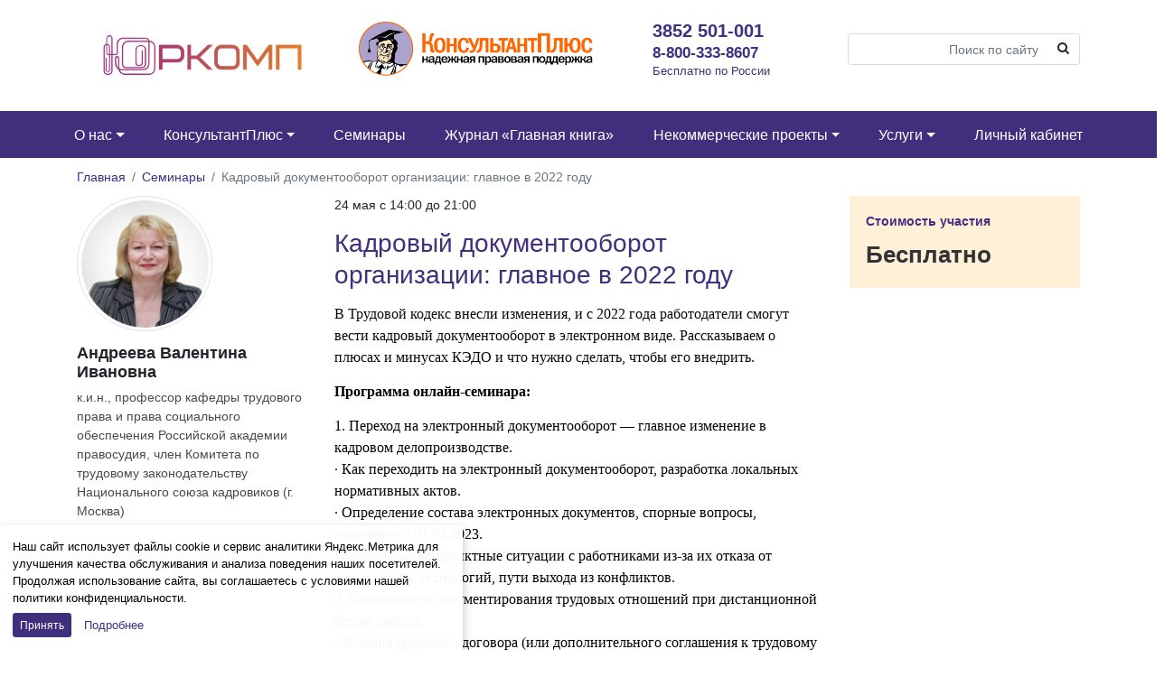

--- FILE ---
content_type: text/html; charset=UTF-8
request_url: https://jurkomp.ru/seminar/kadrovyj-dokumentooborot-organizacii-glavnoe-v-2022-godu/
body_size: 30408
content:


<!DOCTYPE html>
<html dir="ltr" lang="ru-RU" prefix="og: https://ogp.me/ns#">
<head>
	<meta charset="UTF-8">
	<meta http-equiv="X-UA-Compatible" content="IE=edge">
	<meta name="viewport" content="width=device-width, initial-scale=1, shrink-to-fit=no">
	<meta name="mobile-web-app-capable" content="yes">
	<meta name="apple-mobile-web-app-capable" content="yes">
	<meta name="apple-mobile-web-app-title" content="ЮРКОМП - КонсультантПлюс на Алтае">
	<link rel="profile" href="http://gmpg.org/xfn/11">
	<link rel="pingback" href="">
	<title>Кадровый документооборот организации: главное в 2022 году | ЮРКОМП</title>

		<!-- All in One SEO 4.9.3 - aioseo.com -->
	<meta name="description" content="В Трудовой кодекс внесли изменения, и с 2022 года работодатели смогут вести кадровый документооборот в электронном виде. Рассказываем о плюсах и минусах КЭДО и что нужно сделать, чтобы его внедрить. Программа онлайн-семинара: 1. Переход на электронный документооборот - главное изменение в кадровом делопроизводстве. · Как переходить на электронный документооборот, разработка локальных нормативных актов. · Определение" />
	<meta name="robots" content="max-snippet:-1, max-image-preview:large, max-video-preview:-1" />
	<meta name="author" content="rodionovaekaterina"/>
	<meta name="google-site-verification" content="2dO8S-3haMHWHPTRQBsk2OB4-s_8uQxNYEaJ6eROU7g" />
	<link rel="canonical" href="https://jurkomp.ru/seminar/kadrovyj-dokumentooborot-organizacii-glavnoe-v-2022-godu/" />
	<meta name="generator" content="All in One SEO (AIOSEO) 4.9.3" />
		<meta property="og:locale" content="ru_RU" />
		<meta property="og:site_name" content="ЮРКОМП | КонсультантПлюс на Алтае" />
		<meta property="og:type" content="article" />
		<meta property="og:title" content="Кадровый документооборот организации: главное в 2022 году | ЮРКОМП" />
		<meta property="og:description" content="В Трудовой кодекс внесли изменения, и с 2022 года работодатели смогут вести кадровый документооборот в электронном виде. Рассказываем о плюсах и минусах КЭДО и что нужно сделать, чтобы его внедрить. Программа онлайн-семинара: 1. Переход на электронный документооборот - главное изменение в кадровом делопроизводстве. · Как переходить на электронный документооборот, разработка локальных нормативных актов. · Определение" />
		<meta property="og:url" content="https://jurkomp.ru/seminar/kadrovyj-dokumentooborot-organizacii-glavnoe-v-2022-godu/" />
		<meta property="og:image" content="https://jurkomp.ru/wp-content/uploads/sites/19/2022/11/Logotip-YURKOMP-prosto.png" />
		<meta property="og:image:secure_url" content="https://jurkomp.ru/wp-content/uploads/sites/19/2022/11/Logotip-YURKOMP-prosto.png" />
		<meta property="article:published_time" content="2022-04-17T02:06:33+00:00" />
		<meta property="article:modified_time" content="2022-05-18T05:57:40+00:00" />
		<meta name="twitter:card" content="summary" />
		<meta name="twitter:title" content="Кадровый документооборот организации: главное в 2022 году | ЮРКОМП" />
		<meta name="twitter:description" content="В Трудовой кодекс внесли изменения, и с 2022 года работодатели смогут вести кадровый документооборот в электронном виде. Рассказываем о плюсах и минусах КЭДО и что нужно сделать, чтобы его внедрить. Программа онлайн-семинара: 1. Переход на электронный документооборот - главное изменение в кадровом делопроизводстве. · Как переходить на электронный документооборот, разработка локальных нормативных актов. · Определение" />
		<meta name="twitter:image" content="https://jurkomp.ru/wp-content/uploads/sites/19/2022/11/Logotip-YURKOMP-prosto.png" />
		<script type="application/ld+json" class="aioseo-schema">
			{"@context":"https:\/\/schema.org","@graph":[{"@type":"BreadcrumbList","@id":"https:\/\/jurkomp.ru\/seminar\/kadrovyj-dokumentooborot-organizacii-glavnoe-v-2022-godu\/#breadcrumblist","itemListElement":[{"@type":"ListItem","@id":"https:\/\/jurkomp.ru#listItem","position":1,"name":"Home","item":"https:\/\/jurkomp.ru","nextItem":{"@type":"ListItem","@id":"https:\/\/jurkomp.ru\/seminar\/#listItem","name":"\u041e\u0431\u0440\u0430\u0437\u043e\u0432\u0430\u0442\u0435\u043b\u044c\u043d\u044b\u0435 \u0443\u0441\u043b\u0443\u0433\u0438"}},{"@type":"ListItem","@id":"https:\/\/jurkomp.ru\/seminar\/#listItem","position":2,"name":"\u041e\u0431\u0440\u0430\u0437\u043e\u0432\u0430\u0442\u0435\u043b\u044c\u043d\u044b\u0435 \u0443\u0441\u043b\u0443\u0433\u0438","item":"https:\/\/jurkomp.ru\/seminar\/","nextItem":{"@type":"ListItem","@id":"https:\/\/jurkomp.ru\/?post_type=seminar&cat=113#listItem","name":"\u0421\u0435\u043c\u0438\u043d\u0430\u0440\u044b"},"previousItem":{"@type":"ListItem","@id":"https:\/\/jurkomp.ru#listItem","name":"Home"}},{"@type":"ListItem","@id":"https:\/\/jurkomp.ru\/?post_type=seminar&cat=113#listItem","position":3,"name":"\u0421\u0435\u043c\u0438\u043d\u0430\u0440\u044b","item":"https:\/\/jurkomp.ru\/?post_type=seminar&cat=113","nextItem":{"@type":"ListItem","@id":"https:\/\/jurkomp.ru\/?post_type=seminar&cat=156#listItem","name":"\u0411\u0443\u0445\u0433\u0430\u043b\u0442\u0435\u0440\u0430\u043c"},"previousItem":{"@type":"ListItem","@id":"https:\/\/jurkomp.ru\/seminar\/#listItem","name":"\u041e\u0431\u0440\u0430\u0437\u043e\u0432\u0430\u0442\u0435\u043b\u044c\u043d\u044b\u0435 \u0443\u0441\u043b\u0443\u0433\u0438"}},{"@type":"ListItem","@id":"https:\/\/jurkomp.ru\/?post_type=seminar&cat=156#listItem","position":4,"name":"\u0411\u0443\u0445\u0433\u0430\u043b\u0442\u0435\u0440\u0430\u043c","item":"https:\/\/jurkomp.ru\/?post_type=seminar&cat=156","nextItem":{"@type":"ListItem","@id":"https:\/\/jurkomp.ru\/seminar\/kadrovyj-dokumentooborot-organizacii-glavnoe-v-2022-godu\/#listItem","name":"\u041a\u0430\u0434\u0440\u043e\u0432\u044b\u0439 \u0434\u043e\u043a\u0443\u043c\u0435\u043d\u0442\u043e\u043e\u0431\u043e\u0440\u043e\u0442 \u043e\u0440\u0433\u0430\u043d\u0438\u0437\u0430\u0446\u0438\u0438: \u0433\u043b\u0430\u0432\u043d\u043e\u0435 \u0432 2022 \u0433\u043e\u0434\u0443"},"previousItem":{"@type":"ListItem","@id":"https:\/\/jurkomp.ru\/?post_type=seminar&cat=113#listItem","name":"\u0421\u0435\u043c\u0438\u043d\u0430\u0440\u044b"}},{"@type":"ListItem","@id":"https:\/\/jurkomp.ru\/seminar\/kadrovyj-dokumentooborot-organizacii-glavnoe-v-2022-godu\/#listItem","position":5,"name":"\u041a\u0430\u0434\u0440\u043e\u0432\u044b\u0439 \u0434\u043e\u043a\u0443\u043c\u0435\u043d\u0442\u043e\u043e\u0431\u043e\u0440\u043e\u0442 \u043e\u0440\u0433\u0430\u043d\u0438\u0437\u0430\u0446\u0438\u0438: \u0433\u043b\u0430\u0432\u043d\u043e\u0435 \u0432 2022 \u0433\u043e\u0434\u0443","previousItem":{"@type":"ListItem","@id":"https:\/\/jurkomp.ru\/?post_type=seminar&cat=156#listItem","name":"\u0411\u0443\u0445\u0433\u0430\u043b\u0442\u0435\u0440\u0430\u043c"}}]},{"@type":"Organization","@id":"https:\/\/jurkomp.ru\/#organization","name":"\u042e\u0420\u041a\u041e\u041c\u041f","description":"\u041a\u043e\u043d\u0441\u0443\u043b\u044c\u0442\u0430\u043d\u0442\u041f\u043b\u044e\u0441 \u043d\u0430 \u0410\u043b\u0442\u0430\u0435","url":"https:\/\/jurkomp.ru\/","logo":{"@type":"ImageObject","url":"https:\/\/jurkomp.ru\/wp-content\/uploads\/sites\/19\/2020\/12\/5.png","@id":"https:\/\/jurkomp.ru\/seminar\/kadrovyj-dokumentooborot-organizacii-glavnoe-v-2022-godu\/#organizationLogo"},"image":{"@id":"https:\/\/jurkomp.ru\/seminar\/kadrovyj-dokumentooborot-organizacii-glavnoe-v-2022-godu\/#organizationLogo"}},{"@type":"Person","@id":"https:\/\/jurkomp.ru\/author\/rodionovaekaterina\/#author","url":"https:\/\/jurkomp.ru\/author\/rodionovaekaterina\/","name":"rodionovaekaterina","image":{"@type":"ImageObject","@id":"https:\/\/jurkomp.ru\/seminar\/kadrovyj-dokumentooborot-organizacii-glavnoe-v-2022-godu\/#authorImage","url":"https:\/\/secure.gravatar.com\/avatar\/b9127853fa11c72ea2beeeded93ab55eb3787622e4205a4a9d7807e00ead59dd?s=96&d=mm&r=g","width":96,"height":96,"caption":"rodionovaekaterina"}},{"@type":"WebPage","@id":"https:\/\/jurkomp.ru\/seminar\/kadrovyj-dokumentooborot-organizacii-glavnoe-v-2022-godu\/#webpage","url":"https:\/\/jurkomp.ru\/seminar\/kadrovyj-dokumentooborot-organizacii-glavnoe-v-2022-godu\/","name":"\u041a\u0430\u0434\u0440\u043e\u0432\u044b\u0439 \u0434\u043e\u043a\u0443\u043c\u0435\u043d\u0442\u043e\u043e\u0431\u043e\u0440\u043e\u0442 \u043e\u0440\u0433\u0430\u043d\u0438\u0437\u0430\u0446\u0438\u0438: \u0433\u043b\u0430\u0432\u043d\u043e\u0435 \u0432 2022 \u0433\u043e\u0434\u0443 | \u042e\u0420\u041a\u041e\u041c\u041f","description":"\u0412 \u0422\u0440\u0443\u0434\u043e\u0432\u043e\u0439 \u043a\u043e\u0434\u0435\u043a\u0441 \u0432\u043d\u0435\u0441\u043b\u0438 \u0438\u0437\u043c\u0435\u043d\u0435\u043d\u0438\u044f, \u0438 \u0441 2022 \u0433\u043e\u0434\u0430 \u0440\u0430\u0431\u043e\u0442\u043e\u0434\u0430\u0442\u0435\u043b\u0438 \u0441\u043c\u043e\u0433\u0443\u0442 \u0432\u0435\u0441\u0442\u0438 \u043a\u0430\u0434\u0440\u043e\u0432\u044b\u0439 \u0434\u043e\u043a\u0443\u043c\u0435\u043d\u0442\u043e\u043e\u0431\u043e\u0440\u043e\u0442 \u0432 \u044d\u043b\u0435\u043a\u0442\u0440\u043e\u043d\u043d\u043e\u043c \u0432\u0438\u0434\u0435. \u0420\u0430\u0441\u0441\u043a\u0430\u0437\u044b\u0432\u0430\u0435\u043c \u043e \u043f\u043b\u044e\u0441\u0430\u0445 \u0438 \u043c\u0438\u043d\u0443\u0441\u0430\u0445 \u041a\u042d\u0414\u041e \u0438 \u0447\u0442\u043e \u043d\u0443\u0436\u043d\u043e \u0441\u0434\u0435\u043b\u0430\u0442\u044c, \u0447\u0442\u043e\u0431\u044b \u0435\u0433\u043e \u0432\u043d\u0435\u0434\u0440\u0438\u0442\u044c. \u041f\u0440\u043e\u0433\u0440\u0430\u043c\u043c\u0430 \u043e\u043d\u043b\u0430\u0439\u043d-\u0441\u0435\u043c\u0438\u043d\u0430\u0440\u0430: 1. \u041f\u0435\u0440\u0435\u0445\u043e\u0434 \u043d\u0430 \u044d\u043b\u0435\u043a\u0442\u0440\u043e\u043d\u043d\u044b\u0439 \u0434\u043e\u043a\u0443\u043c\u0435\u043d\u0442\u043e\u043e\u0431\u043e\u0440\u043e\u0442 - \u0433\u043b\u0430\u0432\u043d\u043e\u0435 \u0438\u0437\u043c\u0435\u043d\u0435\u043d\u0438\u0435 \u0432 \u043a\u0430\u0434\u0440\u043e\u0432\u043e\u043c \u0434\u0435\u043b\u043e\u043f\u0440\u043e\u0438\u0437\u0432\u043e\u0434\u0441\u0442\u0432\u0435. \u00b7 \u041a\u0430\u043a \u043f\u0435\u0440\u0435\u0445\u043e\u0434\u0438\u0442\u044c \u043d\u0430 \u044d\u043b\u0435\u043a\u0442\u0440\u043e\u043d\u043d\u044b\u0439 \u0434\u043e\u043a\u0443\u043c\u0435\u043d\u0442\u043e\u043e\u0431\u043e\u0440\u043e\u0442, \u0440\u0430\u0437\u0440\u0430\u0431\u043e\u0442\u043a\u0430 \u043b\u043e\u043a\u0430\u043b\u044c\u043d\u044b\u0445 \u043d\u043e\u0440\u043c\u0430\u0442\u0438\u0432\u043d\u044b\u0445 \u0430\u043a\u0442\u043e\u0432. \u00b7 \u041e\u043f\u0440\u0435\u0434\u0435\u043b\u0435\u043d\u0438\u0435","inLanguage":"ru-RU","isPartOf":{"@id":"https:\/\/jurkomp.ru\/#website"},"breadcrumb":{"@id":"https:\/\/jurkomp.ru\/seminar\/kadrovyj-dokumentooborot-organizacii-glavnoe-v-2022-godu\/#breadcrumblist"},"author":{"@id":"https:\/\/jurkomp.ru\/author\/rodionovaekaterina\/#author"},"creator":{"@id":"https:\/\/jurkomp.ru\/author\/rodionovaekaterina\/#author"},"image":{"@type":"ImageObject","url":"https:\/\/jurkomp.ru\/wp-content\/uploads\/sites\/19\/2018\/02\/os.jpg","@id":"https:\/\/jurkomp.ru\/seminar\/kadrovyj-dokumentooborot-organizacii-glavnoe-v-2022-godu\/#mainImage","width":641,"height":642},"primaryImageOfPage":{"@id":"https:\/\/jurkomp.ru\/seminar\/kadrovyj-dokumentooborot-organizacii-glavnoe-v-2022-godu\/#mainImage"},"datePublished":"2022-04-17T09:06:33+07:00","dateModified":"2022-05-18T12:57:40+07:00"},{"@type":"WebSite","@id":"https:\/\/jurkomp.ru\/#website","url":"https:\/\/jurkomp.ru\/","name":"\u042e\u0420\u041a\u041e\u041c\u041f","description":"\u041a\u043e\u043d\u0441\u0443\u043b\u044c\u0442\u0430\u043d\u0442\u041f\u043b\u044e\u0441 \u043d\u0430 \u0410\u043b\u0442\u0430\u0435","inLanguage":"ru-RU","publisher":{"@id":"https:\/\/jurkomp.ru\/#organization"}}]}
		</script>
		<!-- All in One SEO -->

<link rel='dns-prefetch' href='//static.addtoany.com' />
<link rel="alternate" title="oEmbed (JSON)" type="application/json+oembed" href="https://jurkomp.ru/wp-json/oembed/1.0/embed?url=https%3A%2F%2Fjurkomp.ru%2Fseminar%2Fkadrovyj-dokumentooborot-organizacii-glavnoe-v-2022-godu%2F" />
<link rel="alternate" title="oEmbed (XML)" type="text/xml+oembed" href="https://jurkomp.ru/wp-json/oembed/1.0/embed?url=https%3A%2F%2Fjurkomp.ru%2Fseminar%2Fkadrovyj-dokumentooborot-organizacii-glavnoe-v-2022-godu%2F&#038;format=xml" />
<style id='wp-img-auto-sizes-contain-inline-css' type='text/css'>
img:is([sizes=auto i],[sizes^="auto," i]){contain-intrinsic-size:3000px 1500px}
/*# sourceURL=wp-img-auto-sizes-contain-inline-css */
</style>
<link rel='stylesheet' id='menu-icon-font-awesome-css' href='https://jurkomp.ru/wp-content/plugins/menu-icons/css/fontawesome/css/all.min.css?ver=5.15.4' type='text/css' media='all' />
<link rel='stylesheet' id='menu-icons-extra-css' href='https://jurkomp.ru/wp-content/plugins/menu-icons/css/extra.min.css?ver=0.13.20' type='text/css' media='all' />
<style id='wp-block-library-inline-css' type='text/css'>
:root{--wp-block-synced-color:#7a00df;--wp-block-synced-color--rgb:122,0,223;--wp-bound-block-color:var(--wp-block-synced-color);--wp-editor-canvas-background:#ddd;--wp-admin-theme-color:#007cba;--wp-admin-theme-color--rgb:0,124,186;--wp-admin-theme-color-darker-10:#006ba1;--wp-admin-theme-color-darker-10--rgb:0,107,160.5;--wp-admin-theme-color-darker-20:#005a87;--wp-admin-theme-color-darker-20--rgb:0,90,135;--wp-admin-border-width-focus:2px}@media (min-resolution:192dpi){:root{--wp-admin-border-width-focus:1.5px}}.wp-element-button{cursor:pointer}:root .has-very-light-gray-background-color{background-color:#eee}:root .has-very-dark-gray-background-color{background-color:#313131}:root .has-very-light-gray-color{color:#eee}:root .has-very-dark-gray-color{color:#313131}:root .has-vivid-green-cyan-to-vivid-cyan-blue-gradient-background{background:linear-gradient(135deg,#00d084,#0693e3)}:root .has-purple-crush-gradient-background{background:linear-gradient(135deg,#34e2e4,#4721fb 50%,#ab1dfe)}:root .has-hazy-dawn-gradient-background{background:linear-gradient(135deg,#faaca8,#dad0ec)}:root .has-subdued-olive-gradient-background{background:linear-gradient(135deg,#fafae1,#67a671)}:root .has-atomic-cream-gradient-background{background:linear-gradient(135deg,#fdd79a,#004a59)}:root .has-nightshade-gradient-background{background:linear-gradient(135deg,#330968,#31cdcf)}:root .has-midnight-gradient-background{background:linear-gradient(135deg,#020381,#2874fc)}:root{--wp--preset--font-size--normal:16px;--wp--preset--font-size--huge:42px}.has-regular-font-size{font-size:1em}.has-larger-font-size{font-size:2.625em}.has-normal-font-size{font-size:var(--wp--preset--font-size--normal)}.has-huge-font-size{font-size:var(--wp--preset--font-size--huge)}.has-text-align-center{text-align:center}.has-text-align-left{text-align:left}.has-text-align-right{text-align:right}.has-fit-text{white-space:nowrap!important}#end-resizable-editor-section{display:none}.aligncenter{clear:both}.items-justified-left{justify-content:flex-start}.items-justified-center{justify-content:center}.items-justified-right{justify-content:flex-end}.items-justified-space-between{justify-content:space-between}.screen-reader-text{border:0;clip-path:inset(50%);height:1px;margin:-1px;overflow:hidden;padding:0;position:absolute;width:1px;word-wrap:normal!important}.screen-reader-text:focus{background-color:#ddd;clip-path:none;color:#444;display:block;font-size:1em;height:auto;left:5px;line-height:normal;padding:15px 23px 14px;text-decoration:none;top:5px;width:auto;z-index:100000}html :where(.has-border-color){border-style:solid}html :where([style*=border-top-color]){border-top-style:solid}html :where([style*=border-right-color]){border-right-style:solid}html :where([style*=border-bottom-color]){border-bottom-style:solid}html :where([style*=border-left-color]){border-left-style:solid}html :where([style*=border-width]){border-style:solid}html :where([style*=border-top-width]){border-top-style:solid}html :where([style*=border-right-width]){border-right-style:solid}html :where([style*=border-bottom-width]){border-bottom-style:solid}html :where([style*=border-left-width]){border-left-style:solid}html :where(img[class*=wp-image-]){height:auto;max-width:100%}:where(figure){margin:0 0 1em}html :where(.is-position-sticky){--wp-admin--admin-bar--position-offset:var(--wp-admin--admin-bar--height,0px)}@media screen and (max-width:600px){html :where(.is-position-sticky){--wp-admin--admin-bar--position-offset:0px}}

/*# sourceURL=wp-block-library-inline-css */
</style><style id='global-styles-inline-css' type='text/css'>
:root{--wp--preset--aspect-ratio--square: 1;--wp--preset--aspect-ratio--4-3: 4/3;--wp--preset--aspect-ratio--3-4: 3/4;--wp--preset--aspect-ratio--3-2: 3/2;--wp--preset--aspect-ratio--2-3: 2/3;--wp--preset--aspect-ratio--16-9: 16/9;--wp--preset--aspect-ratio--9-16: 9/16;--wp--preset--color--black: #000000;--wp--preset--color--cyan-bluish-gray: #abb8c3;--wp--preset--color--white: #ffffff;--wp--preset--color--pale-pink: #f78da7;--wp--preset--color--vivid-red: #cf2e2e;--wp--preset--color--luminous-vivid-orange: #ff6900;--wp--preset--color--luminous-vivid-amber: #fcb900;--wp--preset--color--light-green-cyan: #7bdcb5;--wp--preset--color--vivid-green-cyan: #00d084;--wp--preset--color--pale-cyan-blue: #8ed1fc;--wp--preset--color--vivid-cyan-blue: #0693e3;--wp--preset--color--vivid-purple: #9b51e0;--wp--preset--gradient--vivid-cyan-blue-to-vivid-purple: linear-gradient(135deg,rgb(6,147,227) 0%,rgb(155,81,224) 100%);--wp--preset--gradient--light-green-cyan-to-vivid-green-cyan: linear-gradient(135deg,rgb(122,220,180) 0%,rgb(0,208,130) 100%);--wp--preset--gradient--luminous-vivid-amber-to-luminous-vivid-orange: linear-gradient(135deg,rgb(252,185,0) 0%,rgb(255,105,0) 100%);--wp--preset--gradient--luminous-vivid-orange-to-vivid-red: linear-gradient(135deg,rgb(255,105,0) 0%,rgb(207,46,46) 100%);--wp--preset--gradient--very-light-gray-to-cyan-bluish-gray: linear-gradient(135deg,rgb(238,238,238) 0%,rgb(169,184,195) 100%);--wp--preset--gradient--cool-to-warm-spectrum: linear-gradient(135deg,rgb(74,234,220) 0%,rgb(151,120,209) 20%,rgb(207,42,186) 40%,rgb(238,44,130) 60%,rgb(251,105,98) 80%,rgb(254,248,76) 100%);--wp--preset--gradient--blush-light-purple: linear-gradient(135deg,rgb(255,206,236) 0%,rgb(152,150,240) 100%);--wp--preset--gradient--blush-bordeaux: linear-gradient(135deg,rgb(254,205,165) 0%,rgb(254,45,45) 50%,rgb(107,0,62) 100%);--wp--preset--gradient--luminous-dusk: linear-gradient(135deg,rgb(255,203,112) 0%,rgb(199,81,192) 50%,rgb(65,88,208) 100%);--wp--preset--gradient--pale-ocean: linear-gradient(135deg,rgb(255,245,203) 0%,rgb(182,227,212) 50%,rgb(51,167,181) 100%);--wp--preset--gradient--electric-grass: linear-gradient(135deg,rgb(202,248,128) 0%,rgb(113,206,126) 100%);--wp--preset--gradient--midnight: linear-gradient(135deg,rgb(2,3,129) 0%,rgb(40,116,252) 100%);--wp--preset--font-size--small: 13px;--wp--preset--font-size--medium: 20px;--wp--preset--font-size--large: 36px;--wp--preset--font-size--x-large: 42px;--wp--preset--spacing--20: 0.44rem;--wp--preset--spacing--30: 0.67rem;--wp--preset--spacing--40: 1rem;--wp--preset--spacing--50: 1.5rem;--wp--preset--spacing--60: 2.25rem;--wp--preset--spacing--70: 3.38rem;--wp--preset--spacing--80: 5.06rem;--wp--preset--shadow--natural: 6px 6px 9px rgba(0, 0, 0, 0.2);--wp--preset--shadow--deep: 12px 12px 50px rgba(0, 0, 0, 0.4);--wp--preset--shadow--sharp: 6px 6px 0px rgba(0, 0, 0, 0.2);--wp--preset--shadow--outlined: 6px 6px 0px -3px rgb(255, 255, 255), 6px 6px rgb(0, 0, 0);--wp--preset--shadow--crisp: 6px 6px 0px rgb(0, 0, 0);}:where(.is-layout-flex){gap: 0.5em;}:where(.is-layout-grid){gap: 0.5em;}body .is-layout-flex{display: flex;}.is-layout-flex{flex-wrap: wrap;align-items: center;}.is-layout-flex > :is(*, div){margin: 0;}body .is-layout-grid{display: grid;}.is-layout-grid > :is(*, div){margin: 0;}:where(.wp-block-columns.is-layout-flex){gap: 2em;}:where(.wp-block-columns.is-layout-grid){gap: 2em;}:where(.wp-block-post-template.is-layout-flex){gap: 1.25em;}:where(.wp-block-post-template.is-layout-grid){gap: 1.25em;}.has-black-color{color: var(--wp--preset--color--black) !important;}.has-cyan-bluish-gray-color{color: var(--wp--preset--color--cyan-bluish-gray) !important;}.has-white-color{color: var(--wp--preset--color--white) !important;}.has-pale-pink-color{color: var(--wp--preset--color--pale-pink) !important;}.has-vivid-red-color{color: var(--wp--preset--color--vivid-red) !important;}.has-luminous-vivid-orange-color{color: var(--wp--preset--color--luminous-vivid-orange) !important;}.has-luminous-vivid-amber-color{color: var(--wp--preset--color--luminous-vivid-amber) !important;}.has-light-green-cyan-color{color: var(--wp--preset--color--light-green-cyan) !important;}.has-vivid-green-cyan-color{color: var(--wp--preset--color--vivid-green-cyan) !important;}.has-pale-cyan-blue-color{color: var(--wp--preset--color--pale-cyan-blue) !important;}.has-vivid-cyan-blue-color{color: var(--wp--preset--color--vivid-cyan-blue) !important;}.has-vivid-purple-color{color: var(--wp--preset--color--vivid-purple) !important;}.has-black-background-color{background-color: var(--wp--preset--color--black) !important;}.has-cyan-bluish-gray-background-color{background-color: var(--wp--preset--color--cyan-bluish-gray) !important;}.has-white-background-color{background-color: var(--wp--preset--color--white) !important;}.has-pale-pink-background-color{background-color: var(--wp--preset--color--pale-pink) !important;}.has-vivid-red-background-color{background-color: var(--wp--preset--color--vivid-red) !important;}.has-luminous-vivid-orange-background-color{background-color: var(--wp--preset--color--luminous-vivid-orange) !important;}.has-luminous-vivid-amber-background-color{background-color: var(--wp--preset--color--luminous-vivid-amber) !important;}.has-light-green-cyan-background-color{background-color: var(--wp--preset--color--light-green-cyan) !important;}.has-vivid-green-cyan-background-color{background-color: var(--wp--preset--color--vivid-green-cyan) !important;}.has-pale-cyan-blue-background-color{background-color: var(--wp--preset--color--pale-cyan-blue) !important;}.has-vivid-cyan-blue-background-color{background-color: var(--wp--preset--color--vivid-cyan-blue) !important;}.has-vivid-purple-background-color{background-color: var(--wp--preset--color--vivid-purple) !important;}.has-black-border-color{border-color: var(--wp--preset--color--black) !important;}.has-cyan-bluish-gray-border-color{border-color: var(--wp--preset--color--cyan-bluish-gray) !important;}.has-white-border-color{border-color: var(--wp--preset--color--white) !important;}.has-pale-pink-border-color{border-color: var(--wp--preset--color--pale-pink) !important;}.has-vivid-red-border-color{border-color: var(--wp--preset--color--vivid-red) !important;}.has-luminous-vivid-orange-border-color{border-color: var(--wp--preset--color--luminous-vivid-orange) !important;}.has-luminous-vivid-amber-border-color{border-color: var(--wp--preset--color--luminous-vivid-amber) !important;}.has-light-green-cyan-border-color{border-color: var(--wp--preset--color--light-green-cyan) !important;}.has-vivid-green-cyan-border-color{border-color: var(--wp--preset--color--vivid-green-cyan) !important;}.has-pale-cyan-blue-border-color{border-color: var(--wp--preset--color--pale-cyan-blue) !important;}.has-vivid-cyan-blue-border-color{border-color: var(--wp--preset--color--vivid-cyan-blue) !important;}.has-vivid-purple-border-color{border-color: var(--wp--preset--color--vivid-purple) !important;}.has-vivid-cyan-blue-to-vivid-purple-gradient-background{background: var(--wp--preset--gradient--vivid-cyan-blue-to-vivid-purple) !important;}.has-light-green-cyan-to-vivid-green-cyan-gradient-background{background: var(--wp--preset--gradient--light-green-cyan-to-vivid-green-cyan) !important;}.has-luminous-vivid-amber-to-luminous-vivid-orange-gradient-background{background: var(--wp--preset--gradient--luminous-vivid-amber-to-luminous-vivid-orange) !important;}.has-luminous-vivid-orange-to-vivid-red-gradient-background{background: var(--wp--preset--gradient--luminous-vivid-orange-to-vivid-red) !important;}.has-very-light-gray-to-cyan-bluish-gray-gradient-background{background: var(--wp--preset--gradient--very-light-gray-to-cyan-bluish-gray) !important;}.has-cool-to-warm-spectrum-gradient-background{background: var(--wp--preset--gradient--cool-to-warm-spectrum) !important;}.has-blush-light-purple-gradient-background{background: var(--wp--preset--gradient--blush-light-purple) !important;}.has-blush-bordeaux-gradient-background{background: var(--wp--preset--gradient--blush-bordeaux) !important;}.has-luminous-dusk-gradient-background{background: var(--wp--preset--gradient--luminous-dusk) !important;}.has-pale-ocean-gradient-background{background: var(--wp--preset--gradient--pale-ocean) !important;}.has-electric-grass-gradient-background{background: var(--wp--preset--gradient--electric-grass) !important;}.has-midnight-gradient-background{background: var(--wp--preset--gradient--midnight) !important;}.has-small-font-size{font-size: var(--wp--preset--font-size--small) !important;}.has-medium-font-size{font-size: var(--wp--preset--font-size--medium) !important;}.has-large-font-size{font-size: var(--wp--preset--font-size--large) !important;}.has-x-large-font-size{font-size: var(--wp--preset--font-size--x-large) !important;}
/*# sourceURL=global-styles-inline-css */
</style>

<style id='classic-theme-styles-inline-css' type='text/css'>
/*! This file is auto-generated */
.wp-block-button__link{color:#fff;background-color:#32373c;border-radius:9999px;box-shadow:none;text-decoration:none;padding:calc(.667em + 2px) calc(1.333em + 2px);font-size:1.125em}.wp-block-file__button{background:#32373c;color:#fff;text-decoration:none}
/*# sourceURL=/wp-includes/css/classic-themes.min.css */
</style>
<link rel='stylesheet' id='contact-form-7-css' href='https://jurkomp.ru/wp-content/plugins/contact-form-7/includes/css/styles.css?ver=6.1.4' type='text/css' media='all' />
<link rel='stylesheet' id='wpProQuiz_front_style-css' href='https://jurkomp.ru/wp-content/plugins/nm-test-system/css/wpProQuiz_front.css?ver=0.78' type='text/css' media='all' />
<link rel='stylesheet' id='child-understrap-styles-css' href='https://jurkomp.ru/wp-content/themes/newsmine-theme-016/css/child-theme.min.css?ver=0.0.24' type='text/css' media='all' />
<link rel='stylesheet' id='understrap-styles-css' href='https://jurkomp.ru/wp-content/themes/newsmine-theme/css/theme.min.css?ver=0.0.24.1769083202' type='text/css' media='all' />
<link rel='stylesheet' id='ssttbutton-font-awesome-css-css' href='https://jurkomp.ru/wp-content/themes/newsmine-theme/scroll-to-top/inc/lib/font-awesome/css/font-awesome.min.css?ver=6.9' type='text/css' media='all' />
<link rel='stylesheet' id='ssttbutton-frontend-css-css' href='https://jurkomp.ru/wp-content/themes/newsmine-theme/scroll-to-top/inc/css/frontend.css?ver=0.0.24' type='text/css' media='all' />
<link rel='stylesheet' id='spu-public-css-css' href='https://jurkomp.ru/wp-content/themes/newsmine-theme/popups/public/assets/css/public.css?ver=1.7.64' type='text/css' media='all' />
<link rel='stylesheet' id='spu-style-css-css' href='https://jurkomp.ru/wp-content/themes/newsmine-theme/popups/public/assets/css/style.css?ver=1.7.64' type='text/css' media='all' />
<style id='spu-style-css-inline-css' type='text/css'>

				#spu-68745 {
					background-color: #eeeeee;
					color: #333;
					width: 600px;
				}
				/*
* Добавьте пользовательский CSS для этого всплывающего окна 
* Начинайте писать правила с #spu-68745 { } и используйте !important, когда нужно переопределить правила темы или плагина
*/
				#spu-77337 {
					background-color: #eeeeee;
					color: #333;
					width: 600px;
				}
				/*
* Добавьте пользовательский CSS для этого всплывающего окна 
* Начинайте писать правила с #spu-77337 { } и используйте !important, когда нужно переопределить правила темы или плагина
*/
				#spu-83580 {
					background-color: #eeeeee;
					color: #333;
					width: 600px;
				}
				/*
* Добавьте пользовательский CSS для этого всплывающего окна 
* Начинайте писать правила с #spu-83580 { } и используйте !important, когда нужно переопределить правила темы или плагина
*/
				#spu-93587 {
					background-color: #eeeeee;
					color: #333;
					width: 600px;
				}
				/*
* Добавьте пользовательский CSS для этого всплывающего окна 
* Начинайте писать правила с #spu-93587 { } и используйте !important, когда нужно переопределить правила темы или плагина
*/
				#spu-93590 {
					background-color: #eeeeee;
					color: #333;
					width: 600px;
				}
				/*
* Добавьте пользовательский CSS для этого всплывающего окна 
* Начинайте писать правила с #spu-93590 { } и используйте !important, когда нужно переопределить правила темы или плагина
*/
				#spu-93592 {
					background-color: #eeeeee;
					color: #333;
					width: 600px;
				}
				/*
* Добавьте пользовательский CSS для этого всплывающего окна 
* Начинайте писать правила с #spu-93592 { } и используйте !important, когда нужно переопределить правила темы или плагина
*/
				#spu-100732 {
					background-color: #eeeeee;
					color: #333;
					width: 600px;
				}
				/*
* Добавьте пользовательский CSS для этого всплывающего окна 
* Начинайте писать правила с #spu-100732 { } и используйте !important, когда нужно переопределить правила темы или плагина
*/
/*# sourceURL=spu-style-css-inline-css */
</style>
<link rel='stylesheet' id='addtoany-css' href='https://jurkomp.ru/wp-content/plugins/add-to-any/addtoany.min.css?ver=1.16' type='text/css' media='all' />
<script type="text/javascript" id="jquery-core-js-extra">
/* <![CDATA[ */
var my_ajax = {"ajax_url":"https://jurkomp.ru/wp-admin/admin-ajax.php"};
//# sourceURL=jquery-core-js-extra
/* ]]> */
</script>
<script type="text/javascript" src="https://jurkomp.ru/wp-includes/js/jquery/jquery.min.js?ver=3.7.1" id="jquery-core-js"></script>
<script type="text/javascript" src="https://jurkomp.ru/wp-includes/js/jquery/jquery-migrate.min.js?ver=3.4.1" id="jquery-migrate-js"></script>
<script type="text/javascript" id="nm_time_tracker-js-extra">
/* <![CDATA[ */
var nmStatData = {"stat_id":"14912993"};
//# sourceURL=nm_time_tracker-js-extra
/* ]]> */
</script>
<script type="text/javascript" src="https://jurkomp.ru/wp-content/plugins/newsmine/include/js/time_tracker.js?ver=1747309681" id="nm_time_tracker-js"></script>
<script type="text/javascript" src="https://jurkomp.ru/wp-content/plugins/newsmine/include/js/cont_form_disable_submit.js?ver=1531137192" id="nm_cont_form_disable_submit-js"></script>
<script type="text/javascript" id="addtoany-core-js-before">
/* <![CDATA[ */
window.a2a_config=window.a2a_config||{};a2a_config.callbacks=[];a2a_config.overlays=[];a2a_config.templates={};a2a_localize = {
	Share: "Отправить",
	Save: "Сохранить",
	Subscribe: "Подписаться",
	Email: "E-mail",
	Bookmark: "В закладки!",
	ShowAll: "Показать все",
	ShowLess: "Показать остальное",
	FindServices: "Найти сервис(ы)",
	FindAnyServiceToAddTo: "Найти сервис и добавить",
	PoweredBy: "Работает на",
	ShareViaEmail: "Поделиться по электронной почте",
	SubscribeViaEmail: "Подписаться по электронной почте",
	BookmarkInYourBrowser: "Добавить в закладки",
	BookmarkInstructions: "Нажмите Ctrl+D или \u2318+D, чтобы добавить страницу в закладки",
	AddToYourFavorites: "Добавить в Избранное",
	SendFromWebOrProgram: "Отправлять с любого email-адреса или email-программы",
	EmailProgram: "Почтовая программа",
	More: "Подробнее&#8230;",
	ThanksForSharing: "Спасибо, что поделились!",
	ThanksForFollowing: "Спасибо за подписку!"
};


//# sourceURL=addtoany-core-js-before
/* ]]> */
</script>
<script type="text/javascript" defer src="https://static.addtoany.com/menu/page.js" id="addtoany-core-js"></script>
<script type="text/javascript" defer src="https://jurkomp.ru/wp-content/plugins/add-to-any/addtoany.min.js?ver=1.1" id="addtoany-jquery-js"></script>
<script type="text/javascript" id="3d-flip-book-client-locale-loader-js-extra">
/* <![CDATA[ */
var FB3D_CLIENT_LOCALE = {"ajaxurl":"https://jurkomp.ru/wp-admin/admin-ajax.php","dictionary":{"Table of contents":"Table of contents","Close":"Close","Bookmarks":"Bookmarks","Thumbnails":"Thumbnails","Search":"Search","Share":"Share","Facebook":"Facebook","Twitter":"Twitter","Email":"Email","Play":"Play","Previous page":"Previous page","Next page":"Next page","Zoom in":"Zoom in","Zoom out":"Zoom out","Fit view":"Fit view","Auto play":"Auto play","Full screen":"Full screen","More":"More","Smart pan":"Smart pan","Single page":"Single page","Sounds":"Sounds","Stats":"Stats","Print":"Print","Download":"Download","Goto first page":"Goto first page","Goto last page":"Goto last page"},"images":"https://jurkomp.ru/wp-content/plugins/interactive-3d-flipbook-powered-physics-engine/assets/images/","jsData":{"urls":[],"posts":{"ids_mis":[],"ids":[]},"pages":[],"firstPages":[],"bookCtrlProps":[],"bookTemplates":[]},"key":"3d-flip-book","pdfJS":{"pdfJsLib":"https://jurkomp.ru/wp-content/plugins/interactive-3d-flipbook-powered-physics-engine/assets/js/pdf.min.js?ver=4.3.136","pdfJsWorker":"https://jurkomp.ru/wp-content/plugins/interactive-3d-flipbook-powered-physics-engine/assets/js/pdf.worker.js?ver=4.3.136","stablePdfJsLib":"https://jurkomp.ru/wp-content/plugins/interactive-3d-flipbook-powered-physics-engine/assets/js/stable/pdf.min.js?ver=2.5.207","stablePdfJsWorker":"https://jurkomp.ru/wp-content/plugins/interactive-3d-flipbook-powered-physics-engine/assets/js/stable/pdf.worker.js?ver=2.5.207","pdfJsCMapUrl":"https://jurkomp.ru/wp-content/plugins/interactive-3d-flipbook-powered-physics-engine/assets/cmaps/"},"cacheurl":"https://jurkomp.ru/wp-content/uploads/sites/19/3d-flip-book/cache/","pluginsurl":"https://jurkomp.ru/wp-content/plugins/","pluginurl":"https://jurkomp.ru/wp-content/plugins/interactive-3d-flipbook-powered-physics-engine/","thumbnailSize":{"width":"150","height":"150"},"version":"1.16.17"};
//# sourceURL=3d-flip-book-client-locale-loader-js-extra
/* ]]> */
</script>
<script type="text/javascript" src="https://jurkomp.ru/wp-content/plugins/interactive-3d-flipbook-powered-physics-engine/assets/js/client-locale-loader.js?ver=1.16.17" id="3d-flip-book-client-locale-loader-js" async="async" data-wp-strategy="async"></script>
<script type="text/javascript" src="https://jurkomp.ru/wp-content/plugins/newsmine/include/js/jquery.actual.min.js?ver=1517553130" id="jquery-actual-js"></script>
<script type="text/javascript" src="https://jurkomp.ru/wp-content/themes/newsmine-theme/js/jquery.lazyload.min.js?ver=6.9" id="lazy-load-scripts-js"></script>
<link rel="https://api.w.org/" href="https://jurkomp.ru/wp-json/" /><link rel="alternate" title="JSON" type="application/json" href="https://jurkomp.ru/wp-json/wp/v2/seminar/72421" /><meta name="yandex-verification" content="<meta name=" /><meta name="yandex-verification" content="6ce99fe752c4e54a" />

<script type="text/javascript">!function(){var t=document.createElement("script");t.type="text/javascript",t.async=!0,t.src="https://vk.com/js/api/openapi.js?160",t.onload=function(){VK.Retargeting.Init("VK-RTRG-324769-hr2KU"),VK.Retargeting.Hit()},document.head.appendChild(t)}();</script><noscript><img src="https://vk.com/rtrg?p=VK-RTRG-324769-hr2KU" style="position:fixed; left:-999px;" alt=""/></noscript>
		<style type="text/css">
			.wpcf7 input[type=submit], .wpcf7 input[type=button] {
				color: #fff !important; 
				background-color: #402f7d !important; 
				border-color: #402f7d !important; 
			}

			.wpcf7 input[type=submit]:hover, .wpcf7 input[type=button]:hover  {
				color: #000000 !important; 
				background-color: #ffc35f !important; 
				border-color: #ffc35f !important;
			}

			.btn-primary {
				color: #fff !important; 
				background-color: #402f7d !important; 
				border-color: #402f7d !important; 
			}

			.btn-primary:hover, .btn-primary.active, .btn-primary:active, .show>.btn-primary.dropdown-toggle {
				color: #000000 !important; 
				background-color: #ffc35f !important; 
				border-color: #ffc35f !important; 
			}

			.btn-outline-primary {
				color: #402f7d !important; 
				border-color: #402f7d !important; 
			}

			.btn-outline-primary:hover, .btn-outline-primary.active, .btn-outline-primary:active, .show>.btn-outline-primary.dropdown-toggle {
				color: #fff !important;
				background-color: #402f7d !important; 
				border-color: #402f7d !important; 
			}

			#infinite-handle span {
				color: #fff !important; 
				background-color: #402f7d !important; 
				border-color: #402f7d !important;
				
			}

			.badge-primary {
				color: #fff !important; 
				background-color: #402f7d !important; 
			}

			.btn-call-me {
				color: #fff !important; 
				background-color: #402f7d !important; 
			}

			#infinite-handle span:hover, #infinite-handle span.active, #infinite-handle span:active {
				color: #000000 !important; 
				background-color: #ffc35f !important; 
				border-color: #ffc35f !important; 
				
			}

			.page-item.active .page-link {
				color: #fff !important; 
				background-color: #402f7d !important; 
				border-color: #402f7d !important; 
			}

			.competition-archive .year.active {
				color: #fff !important; 
				background-color: #402f7d !important; 
			}
			
			.nmFeedback_progress .progress-bar {
				color: #fff !important; 
				background-color: #402f7d !important; 
			}

			.bookmarks-tabs li a.active, .bookmarks-tabs li a:hover {
				color: #fff; 
				background-color: #402f7d; 
			}

			.catalog-header-icon .badge-primary {
				background-color: #402f7d !important;
			}

			.catalog-header-icon:hover .badge-primary {
				background-color: #ffc35f !important;
			}

		</style>
				<style type="text/css">
			a {
				color: #3f3083; 
			}

			a:hover, a:focus {
				color: #7f77a7; 
			}


			.post-favorite-icon.star-full {
				color: #3f3083;

			}

			.post-favorite-icon.star-empty {
				color: #3f3083;
				opacity: 0.5;
			}

			.page-link:focus, .page-link:hover {
				color: #7f77a7 !important;  
			}

			.page-link {
				color: #3f3083 !important; 
			}

			.consultation .consultation-btn {
				border-bottom-color: #3f3083;
				color: #3f3083 !important; 
			}
			
			.consultation .consultation-btn:hover, .consultation .consultation-btn:focus {
				border-bottom-color: #7f77a7;
				color: #7f77a7 !important; 
			}

			.delete-from-cart:hover, .delete-from-cart:focus {
				color: #7f77a7; 
			}

			.cart-list .cart-item .fa-minus:not(.disabled):hover, .cart-list .cart-item .fa-plus:hover {
				color: #7f77a7; 
			}

			.training-program-profiles button {
				color: #3f3083 !important; 
			} 

			.training-program-profiles .item {
				color: #3f3083 !important; 
			}

			.training-program-profiles .item:hover, .training-program-profiles .item:focus {
				color: #7f77a7 !important; 
			} 

			.selection-widget .selection-title:not(.collapsed) {
				color: #7f77a7 !important; 
			}

		</style>
		
		<style type="text/css">
			body {
				font-family: Verdana, Geneva, sans-serif !important;
			}

			h1 {
				font-family: Verdana, Geneva, sans-serif !important;
			}

			h2 {
				font-family: Verdana, Geneva, sans-serif !important;
			}

			h3 {
				font-family: Verdana, Geneva, sans-serif !important;
			}

			h4 {
				font-family: Verdana, Geneva, sans-serif !important;
			}

			h5 {
				font-family: Verdana, Geneva, sans-serif !important;
			}

			h6 {
				font-family: Verdana, Geneva, sans-serif !important;
			}

		</style>

				<style type="text/css">
			#navbar-main-menu.navbar {
				font-size: 16px;
			}

			#navbar-main-menu.navbar .dropdown-menu {
				font-size: 14px;
			}

			@media (max-width: 991px) { 
				#navbar-main-menu.navbar a .caret {
					font-size: 18px;
				}
			}


			#navbar-main-menu.navbar-light .navbar-nav .nav-link {
				color: #ffffff;
				/*opacity: .5;*/
			}


			#navbar-main-menu.navbar-light .navbar-nav .nav-link:focus, #navbar-main-menu.navbar-light .navbar-nav .nav-link:hover {
				color: #ffc35f;
				/*opacity: .7;*/
			}


			#navbar-main-menu.navbar-dark .navbar-nav .nav-link {
				/*color: hsla(0,0%,100%,.5);*/
				color: #ffffff;
			}

			#navbar-main-menu.navbar-dark .navbar-nav .nav-link:focus, #navbar-main-menu.navbar-dark .navbar-nav .nav-link:hover {
				/*color: hsla(0,0%,100%,.75);*/
				color: #ffc35f;
			}


			#navbar-main-menu.navbar-dark .navbar-nav .active>.nav-link, #navbar-main-menu.navbar-dark .navbar-nav .nav-link.active, #navbar-main-menu.navbar-dark .navbar-nav .nav-link.open, #navbar-main-menu.navbar-dark .navbar-nav .open>.nav-link {
				color: #ffc35f;
			}

			#navbar-main-menu.navbar-light .navbar-nav .active>.nav-link, #navbar-main-menu.navbar-light .navbar-nav .nav-link.active, #navbar-main-menu.navbar-light .navbar-nav .nav-link.open, #navbar-main-menu.navbar-light .navbar-nav .open>.nav-link {
				color: #ffc35f;
			}


			#navbar-main-menu.navbar .dropdown-menu {
				background-color: #fff;
			}

			#navbar-main-menu.navbar .dropdown-menu .menu-item a.nav-link:hover {
				background-color: #f7f7f9;
			}


			#navbar-main-menu.navbar-light .dropdown-menu .nav-link {
				color: #464a4c;
				/*opacity: .5;*/
			}

			#navbar-main-menu.navbar-light .dropdown-menu .nav-link:focus, #navbar-main-menu.navbar-light .dropdown-menu .nav-link:hover {
				color: #000;
				/*opacity: .7;*/
			}

			#navbar-main-menu.navbar-dark .dropdown-menu .nav-link {
				/*color: hsla(0,0%,100%,.5);*/
				color: #464a4c !important;
			}

			#navbar-main-menu.navbar-dark .dropdown-menu .nav-link:focus, #navbar-main-menu.navbar-dark .dropdown-menu .nav-link:hover {
				/*color: hsla(0,0%,100%,.75);*/
				color: #000 !important;
			}

			#navbar-main-menu.navbar-dark .dropdown-menu .active>.nav-link, #navbar-main-menu.navbar-dark .dropdown-menu .nav-link.active, #navbar-main-menu.navbar-dark .dropdown-menu .nav-link.open, #navbar-main-menu.navbar-dark .dropdown-menu .open>.nav-link {
				color: #402f7d !important;
			}

			/*.navbar-light .dropdown-menu .active>.nav-link, .navbar-light .dropdown-menu .nav-link.active, .navbar-light .dropdown-menu .nav-link.open, .navbar-light .dropdown-menu .open>.nav-link {
				color: #402f7d !important;
			}*/


						#wrapper-navbar {
				background-color: #fff;
			}
			

			#navbar-main-menu.navbar-light .navbar-brand, #navbar-main-menu.navbar-light .navbar-brand:focus, #navbar-main-menu.navbar-light .navbar-brand:hover, #navbar-main-menu.navbar-light .navbar-toggler, #navbar-main-menu.navbar-light .navbar-toggler:focus, #navbar-main-menu.navbar-light .navbar-toggler:hover {
				color: #ffffff;
			}

			#navbar-main-menu.navbar-dark .navbar-brand, #navbar-main-menu.navbar-dark .navbar-brand:focus, #navbar-main-menu.navbar-dark .navbar-brand:hover, #navbar-main-menu.navbar-dark .navbar-toggler, #navbar-main-menu.navbar-dark .navbar-toggler:focus, #navbar-main-menu.navbar-dark .navbar-toggler:hover {
				color: #ffffff;
			}    
		</style>
				<style type="text/css">
			.alert-success {
				color: #155724 !important;
				background-color: #d4edda !important;
				border-color: #c3e6cb !important;
			}

			.alert-success .alert-link {
				color: #0b2e13 !important;
			}

			.alert-danger {
				color: #721c24 !important;
				background-color: #f8d7da !important;
				border-color: #f5c6cb !important;
			}

			.alert-danger .alert-link {
				color: #491217 !important;
			}

			.alert-warning {
				color: #856404 !important;
				background-color: #fff3cd !important;
				border-color: #ffeeba !important;
			}

			.alert-warning .alert-link {
				color: #533f03 !important;
			}

			.alert-info {
				color: #0c5460 !important;
				background-color: #d1ecf1 !important;
				border-color: #bee5eb !important;
			}

			.alert-info .alert-link {
				color: #062c33 !important;
			}

		</style>
			<style type="text/css">

		.leftbar-wrap {
			display: none;
		}

		@media (min-width: 1350px) { 

			.leftbar-wrap {
				position: fixed;
				height: 100%;
				top: 0;
				left: 0;
				display: block;
			}

			/* описание кнопки «Вверх» */
			.left-controlbar {
				height: 100%;
				display: block;
				text-decoration: none;
				font-size: 0.9rem;
			}

			/* описание кнопки «Вернуться» */
			#scroll-back {
				display: block;
				height: 100%;
				top: 0;
				display: none;
				font-size: 0.9rem;
				text-align: center;	
			}

			.left-controlbar, #scroll-back,
			.left-controlbar:hover, #scroll-back:hover,
			.left-controlbar:focus, #scroll-back:focus {
				color: #402f7d;
			}

			/* описание столбца фонового цвета для обеих кнопок */
			.active-area {
				width: 115px;
				height: 100%;
				display: block;
				text-align: center;
			}

			/* задаем прозрачность фонового цвета при наведении на активную область страницы */
			.leftbar-wrap:hover .active-area {
				background: rgba(64,47,125,0.1)			}

			/* делаем подсветку немного ярче при наведении на надпись */
			.leftbar-wrap .active-area:hover {
				background: rrgba(64,47,125,0.2)			}

			/* центрируем надпись у кнопок */
			.bar-desc {
				top: 20px;
				position: relative;
				display: inline-block;
			}

		}

	</style>
		<style type="text/css">

							#wrapper-footerfull { 
					background-color: #eceeef !important; 
				}
			
							#wrapper-footer { 
					background-color: #eceeef !important; 
				}
			
							#wrapper-footer-fullwidth { 
					background-color: #eceeef !important; 
				}
									
				#navbar-main-menu { 
					background-color: #402f7d !important; 
				}

							#featured-slider {
					background-color: #fff !important;
				}
			
			.bonus-icon {
				background-color: #402f7d !important; 
			}

			.text-primary {
				color:#402f7d !important; 
			}

			.bg-primary {
				background-color:#402f7d !important; 
			}

			.about-timeline-inside .timeline-item .year {
				color:#402f7d !important; 
			}

			::-webkit-scrollbar-thumb {
				background-color: #402f7d; 
			}

			.bonus-history-btn {
					border-bottom: 1px dashed #402f7d;
			}

			.date-body {
				border-color: #402f7d !important; 
			}

			.date-body .date-title {
				background-color: #402f7d !important; 
			}

			.review-title {
				color: #402f7d !important;
			}

			.worker-title {
				color: #402f7d !important;
			}

			.worker-img {
				border-color: #402f7d !important;
			}

			.tabs-widget .dropdown-item.active, .dropdown-item:active {
				color: #402f7d !important;
			}

			.widget-responsible .user .user-head .hr-center {
				background-color: #402f7d !important; 
			}

			.wpProQuiz_time_limit .wpProQuiz_progress {
				background-color: #402f7d !important;
			}

			.progress-bar-item .progress-bar {
				background-color: #402f7d;
			}

			.wpProQuiz_reviewQuestionTarget {
					box-shadow: 0 0 2px 1px #402f7d;
					border: none !important;
			}

			.list-group-title {
				background-color: #402f7d!important;
				color: #fff!important;
			}

			.nm-widget-webinar-lecturers .card-header {
				background-color: #402f7d!important;
				color: #fff!important;
			}

			.tabbed-menu-nav-item.active .tabbed-menu-nav-item__card, .tabbed-menu-nav-item__card:hover {
				background-color: #402f7d;
				color:  #fff;
			}

			.tabbed-menu-nav-item.active .tabbed-menu-nav-icon-svg, .tabbed-menu-nav-item__card:hover .tabbed-menu-nav-icon-svg {
				fill: #fff;
			}

			.profile-sidebar .list-group-item.active {
				color: #402f7d!important;
				border-bottom-color: rgba(0,0,0,.125)!important;
			}

			.functional-button.functional-button-close {
				background-color: #402f7d !important;
			}

			.functional-button-frame .frame-header {
				background-color: #402f7d !important;
			}

			.media-filter-widget .media-filter li a.active, .media-filter-widget .media-filter li a:hover {
				background-color: #402f7d !important;
			}

			.media-filter-widget .roll-media .media-item .media-pop {
				background-color: #402f7d !important;
			}

			.product-item-price-container {
				border-color: #402f7d !important;
				color: #402f7d !important;
			}

			.badge-primary {
				background-color: #402f7d !important;
			}
			.sidebar-menu-simple li.active > a {
				background-color: #ffc35f !important;
				color: #fff !important;
			}

			.sidebar-menu-simple li.current-menu-item > a {
				background-color: #ffc35f !important;
				color: #fff !important;
			}

			.sidebar-menu-accordion .sidebar-menu.sidebar-menu-skin-material .item-level-0.current-menu-item > .sidebar-menu-target,
			.sidebar-menu-accordion .sidebar-menu.sidebar-menu-skin-material .item-level-0.current-menu-ancestor > .sidebar-menu-target {
				border-color: #402f7d !important;
			}

			.sidebar-menu-accordion .sidebar-menu.sidebar-menu-skin-material .sidebar-menu-nav .sidebar-menu-submenu .current-menu-ancestor>.sidebar-menu-target, .sidebar-menu-accordion .sidebar-menu.sidebar-menu-skin-material .sidebar-menu-nav .sidebar-menu-submenu .current-menu-item>.sidebar-menu-target {
				border-color: #342664 !important;
			}

			.webinar-categories-legend .webinar-categories-legend__item a.active {
				color: #402f7d !important;
				border-bottom-color: #402f7d !important;
			}

			.descriptive-icons .descriptive-icons__item-details__content-main {
				border-left-color: #402f7d !important;
			}

			.descriptive-icons .descriptive-icons__item:hover .descriptive-icons-svg, .descriptive-icons .descriptive-icons__item.active .descriptive-icons-svg {
				fill: #402f7d !important;
			}

			.js-icon-description .descriptive-icons-svg {
				fill: #402f7d !important;
			}

			.dropdown-item.active, .dropdown-item:active {
				background-color: #402f7d !important; 
			}

			.training-program-profiles .item.active {
				background-color: #ffc35f !important;
				color: #fff !important;
			}

			.training-program-profiles button.active {
				background-color: #ffc35f !important;
				color: #fff !important;
			}

			#featured-slider.with-horizontal-buttons .slider-indicator .indicator.active {
				background-color: #402f7d !important;
			}

			.news-calendar .calendar .calendar-header {
				background-color: #402f7d !important;
			}

			.news-calendar .calendar .day.today {
				background-color: #402f7d !important;
				border-color: #402f7d !important;
			}

			.news-calendar .calendar .day.event {
				border-color: #402f7d !important;
			}

			.news-calendar .calendar .day.active {
				border-color: #ffc35f !important;
				background-color: #ffc35f !important;
			}

			.news-calendar .calendar-legend .day {
				border-color: #402f7d !important;
			}

			.news-calendar .calendar-legend .day.event {
				border-color: #402f7d !important;
			}

			.news-calendar .calendar-legend .day.today {
				background-color: #402f7d !important;
			}

			.news-calendar .calendar-legend .day.active {
				background-color: #ffc35f !important;
				border-color: #ffc35f !important;
			}

			.news-tabs .news-tabs__item-date {
				color: #402f7d !important;
			}

			.nav-news-tabs.nav-pills .nav-link.active, .nav-news-tabs.nav-pills .show>.nav-link {
				border-color: #402f7d !important;
				background-color: #402f7d !important;
			}

			.set-tabs .nav-tabs .nav-item.show .nav-link, .set-tabs .nav-tabs .nav-link.active {
				color: #402f7d !important;
				border-bottom-color: #402f7d !important;
			}

			.price_card.active {
				border-color: #402f7d;
			}

			.today-events__count {
				background-color: #402f7d !important;
			}

			/*.price-primary {
				background-color: #402f7d;
				border-color: #402f7d;
				color: white;
			}*/

			.datepicker table tr td span.active.active, .datepicker table tr td span.active.disabled.active, .datepicker table tr td span.active.disabled:active, .datepicker table tr td span.active.disabled:hover.active, .datepicker table tr td span.active.disabled:hover:active, .datepicker table tr td span.active:active, .datepicker table tr td span.active:hover.active, .datepicker table tr td span.active:hover:active {
				background-color: #402f7d !important;
				border-color: #402f7d !important;
			}

			.floating-window__button {
				background-color: #402f7d;
			}

			.seminar-filter .seminar-calendar .calendar-header {
				background-color: #402f7d;
			}

			.seminar-filter .seminar-calendar .day.event {
				border-color: #402f7d;
			}

			.seminar-filter .seminar-calendar .day.active {
				background-color: #402f7d;
			}

			.seminar-filter .seminar-calendar .day.active:hover {
				background-color: #402f7d;
			}

		</style>    

			<style type="text/css">
					</style>
	<link rel="icon" href="https://jurkomp.ru/wp-content/uploads/sites/19/2020/01/cropped-yu-32x32.png" sizes="32x32" />
<link rel="icon" href="https://jurkomp.ru/wp-content/uploads/sites/19/2020/01/cropped-yu-192x192.png" sizes="192x192" />
<link rel="apple-touch-icon" href="https://jurkomp.ru/wp-content/uploads/sites/19/2020/01/cropped-yu-180x180.png" />
<meta name="msapplication-TileImage" content="https://jurkomp.ru/wp-content/uploads/sites/19/2020/01/cropped-yu-270x270.png" />
		<style type="text/css" id="wp-custom-css">
			.career-image {
	position: relative; 
	width: 100%; /* for IE 6 */
}

.career-image p { 
   margin-top: 20px;
}

@media (min-width: 767px) {
.career-image p { 
   padding-left: 30px;
   padding-top: 10px;
   line-height: 1.25;
   font-size: 1rem;
   padding-bottom: 15px;
   color: #fff;
   text-shadow: 1px 1px 0 #000000;
   position: absolute; 
   bottom: 0; 
   left: 0; 
   width: 80%; 
}
}

.blog-logo img {
	max-width: 310px;
}


article.post .wp-post-image {
	max-width:150px;
}

article.post .title-with-no-decor {
	color: #3f3083!important;
}


article.post .title-with-no-decor:hover, .title-with-no-decor:focus  {
	color: #7f77a7!important;
}


article.post .card-title {
	font-size: 1.5rem;
}

article.post h1.card-title {
	color:#402f7d;
	font-size: 2rem;
}



body {
-webkit-font-smoothing: subpixel-antialiased !important;
-webkit-backface-visibility: hidden;
-moz-backface-visibility:    hidden;
-ms-backface-visibility:     hidden;
}


html {
	font-size: 14px;
}

.nav-tabs-wrapper {
	height: auto;
}

.sidebar-menu-fixed {
	z-index: 0;
}


@media (max-width: 1200px) {
	#zakupki_header {
	background-image: none !important;
}
}



.table-sets table, .table-sets th, .table-sets td {
   border: 2px solid #2b2a28;
}

.table-sets thead th {
	border-bottom: 2px solid #2b2a28;
	vertical-align: middle;
	font-size: 0.85rem;
	padding: 0.5rem;
}

.table-sets {
	line-height: 1.25;
	font-size: 0.9rem;
}

.table-sets td:not(:last-child) {
  text-align: center; 
  vertical-align: middle;
	padding: 0.75rem;
}

.table-sets td:last-child {
	padding: 0.5rem;
	vertical-align: middle;
}

@media (max-width: 764px) {
	.table-sets {
		font-size: 0.7rem;
	}
	.table-sets thead th {
		font-size: 0.7rem;
	}
	
	.table-sets .float-new {
		width: 35px;
	}
	.table-sets td img {
		width: 20px;
	}
	
}

@media (max-width: 658px) {
	.table-sets {
		font-size: 0.5rem;
	}
	.table-sets thead th {
		font-size: 0.6rem;
	}
	
	.table-sets .float-new {
		width: 25px;
	}
	.table-sets td img {
		width: 20px;
	}
}

.review-content p {
	word-wrap: break-word;
}


.grecaptcha-badge {
   visibility: collapse !important;  
}


#main-menu {
	max-width: 1130px;
    margin-right: auto;
    width: 100%;
    margin-left: auto;
    justify-content: space-between;
	-ms-flex-pack: justify;
}


/* Футер */
.footer-menu .widget-title, 
.footer-title {
	font-weight: bold;
	font-size: 1rem;
	text-transform: uppercase;
	margin-bottom: 1rem;
}

.footer-menu .navigation-menu {
	padding: 0;
}

.footer-menu .navigation-menu li {
	font-size: 0.9rem;
	margin-bottom: 0.25em;
}

.footer-menu .navigation-menu li:before {
    content: "";
}

.footer-text {
	font-size: 0.9rem;
}

.footer-policy {
	font-size: 0.8rem;
}

.footer-address {
	font-size: 0.75rem;
	text-align: right;
	margin-bottom: 0.5rem;
}

.site {
	position: relative;
}


.wpcf7-checkbox .wpcf7-list-item{
display: block!important;
}


.tile-item .tile-title {
	font-size: 1.25rem;
}


.menu-search {
	border-radius: .25rem;
	border: 1px solid rgba(0,0,0,.15);
}


.zak-banner {
	position: relative;
	text-align: center;
}

.zak-btn {
	margin-top: 1.5rem;
}

@media (min-width: 768px) {
.zak-btn {
	position: absolute; 
	bottom: 20%; 
	left: 50%; transform: translateX(-50%);
	color: #f8f9fa !important;
  border-color: #f8f9fa !important;
}
	
	.zak-btn:hover {
    color: #212529 !important;
    background-color: #f8f9fa !important;
    border-color: #f8f9fa !important;
}
	
}


body {
	padding-top: 0 !important;
}

/*.wrapper-navbar {
	padding-top: 95px;
}*/

		</style>
				 <style type="text/css">
			
			.seminar-item .date-and-time .time {
				color: #402f7d !important; 
			}

			.seminar-item .date-and-time .date {
				color: #ffc35f !important; 
			}

			.seminar-item .date-and-time .mounth {
				color: #ffc35f !important; 
			}

			.profile-sidebar .list-group-item.active {
				border-bottom-color: transparent !important;
			}

			.switch input:checked:not(:disabled)+label::before {
				background-color: #402f7d !important;
			}

			.sidebar-menu-simple li.active > a {
				background-color: #ffc35f !important;
				color: #fff !important;
			}

			.sidebar-menu-simple li.current-menu-item > a {
				background-color: #ffc35f !important;
				color: #fff !important;
			}

		 </style>    

		 

<link rel='stylesheet' id='siteorigin-panels-front-css' href='https://jurkomp.ru/wp-content/plugins/siteorigin-panels/css/front-flex.min.css?ver=2.33.5' type='text/css' media='all' />
</head>

<body class="wp-singular seminar-template-default single single-seminar postid-72421 wp-custom-logo wp-theme-newsmine-theme wp-child-theme-newsmine-theme-016 group-blog">

<div class="hfeed site" id="page">

	<!-- ******************* The Navbar Area ******************* -->
	<div class="wrapper-fluid wrapper-navbar" id="wrapper-navbar">

		<a class="skip-link screen-reader-text sr-only" href="#content">Перейти к содержимому</a>

					<div class="container">
		

					<div class="row mr-0 ml-0 blog-logo-section">

				<div class="col-12 col-md-5 col-lg-3 d-flex justify-content-md-center justify-content-center">
							
						<div class="blog-logo align-self-center">
							<a href="https://jurkomp.ru/" class="navbar-brand custom-logo-link" rel="home"><img width="1445" height="501" src="https://jurkomp.ru/wp-content/uploads/sites/19/2022/11/Logotip-YURKOMP-prosto.png" class="img-fluid" alt="ЮРКОМП" decoding="async" fetchpriority="high" srcset="https://jurkomp.ru/wp-content/uploads/sites/19/2022/11/Logotip-YURKOMP-prosto.png 1445w, https://jurkomp.ru/wp-content/uploads/sites/19/2022/11/Logotip-YURKOMP-prosto-300x104.png 300w, https://jurkomp.ru/wp-content/uploads/sites/19/2022/11/Logotip-YURKOMP-prosto-1024x355.png 1024w, https://jurkomp.ru/wp-content/uploads/sites/19/2022/11/Logotip-YURKOMP-prosto-768x266.png 768w" sizes="(max-width: 1445px) 100vw, 1445px" /></a>						</div>

									</div>

				<div id="header-sidebar" class="col-12 col-md-7 col-lg-9">
					<div class="textwidget custom-html-widget"><div class="align-items-center row">
	<div class="col-12 col-sm-6 col-lg-4 col-xl-5 text-center mt-2 mb-2">
		<a href="https://www.consultant.ru/"><img width="260" alt="" src="/wp-content/uploads/sites/19/2024/10/Logotip-K-prosto.png" class="so-widget-image header-kons"/></a>
	</div>
	<div class="col-12 col-sm-6 col-lg-4 col-xl-3 text-primary text-xs-center">
		<p class="mb-0 mt-2 " style="font-size: 1.4rem; line-height: 1.4;"><strong><a href="tel:3852501001">3852 501-001</a></strong></p>
		<p class="mb-0 " style="font-size: 1.23rem; line-height: 1.25;"><strong> <a href="callto:88003338607">8-800-333-8607</a></strong></p>
		<p class="mb-2" style="font-size: 0.93rem;">Бесплатно по России</p>
	</div>
	<div class="col-12 col-lg-4 col-xl-4 text-center mt-2 mb-2">
		<form method="get" action="https://jurkomp.ru/" id="searchform" role="search">
			<div class="input-group menu-search">
				<input class="field form-control" id="s" name="s" type="text" placeholder="Поиск по сайту">
				<span class="input-group-btn">
					<button class="btn" name="submit" type="submit"><i class="fa fa-search" aria-hidden="true"></i></button>
				</span>
			</div>
		</form>
	</div>
</div></div>				</div>

			</div>

		
					</div><!-- .container -->
		
			

		<div class="nav-placeholder"></div>

		<nav id="navbar-main-menu" class="navbar navbar-expand-xl navbar-dark 

						" >

				<button class="navbar-toggler" type="button" data-toggle="collapse" data-target="#navbarNavDropdown" aria-controls="navbarNavDropdown" aria-expanded="false" aria-label="Toggle navigation">
    				<span class="navbar-toggler-icon"></span>
 				</button>


				<!-- Your site title as branding in the menu -->
				<!-- end custom logo -->



				<!-- The WordPress Menu goes here -->
				<div id="navbarNavDropdown" class="collapse navbar-collapse justify-content-center"><ul id="main-menu" class="navbar-nav"><li id="menu-item-16689" class="menu-item menu-item-type-post_type menu-item-object-page menu-item-has-children nav-item menu-item-16689 dropdown"><a href="https://jurkomp.ru/%d0%be-%d0%ba%d0%be%d0%bc%d0%bf%d0%b0%d0%bd%d0%b8%d0%b8/" data-hover="dropdown" class="nav-link "><span class="navbar-title">О нас</span> <span class="caret dropdown-toggle"></span></a>
<ul class="dropdown-menu"  role="menu">
	<li id="menu-item-78474" class="menu-item menu-item-type-post_type menu-item-object-page nav-item menu-item-78474"><a href="https://jurkomp.ru/o-kompanii-2/" class="nav-link"><span class="navbar-title">О компании</span></a></li>
	<li id="menu-item-16680" class="menu-item menu-item-type-post_type menu-item-object-page nav-item menu-item-16680"><a href="https://jurkomp.ru/%d0%be-%d0%ba%d0%be%d0%bc%d0%bf%d0%b0%d0%bd%d0%b8%d0%b8/%d0%ba%d0%b0%d1%80%d1%8c%d0%b5%d1%80%d0%b0/" class="nav-link"><span class="navbar-title">Работа у нас</span></a></li>
	<li id="menu-item-16527" class="menu-item menu-item-type-post_type menu-item-object-page nav-item menu-item-16527"><a href="https://jurkomp.ru/%d0%be-%d0%ba%d0%be%d0%bc%d0%bf%d0%b0%d0%bd%d0%b8%d0%b8/%d0%ba%d0%be%d0%bd%d1%82%d0%b0%d0%ba%d1%82%d1%8b/" class="nav-link"><span class="navbar-title">Контакты</span></a></li>
</ul>
</li>
<li id="menu-item-16723" class="menu-item menu-item-type-post_type menu-item-object-page menu-item-has-children nav-item menu-item-16723 dropdown"><a href="https://jurkomp.ru/%d0%ba%d0%be%d0%bd%d1%81%d1%83%d0%bb%d1%8c%d1%82%d0%b0%d0%bd%d1%82%d0%bf%d0%bb%d1%8e%d1%81/" data-hover="dropdown" class="nav-link "><span class="navbar-title">КонсультантПлюс</span> <span class="caret dropdown-toggle"></span></a>
<ul class="dropdown-menu"  role="menu">
	<li id="menu-item-100735" class="menu-item menu-item-type-post_type menu-item-object-page nav-item menu-item-100735"><a href="https://jurkomp.ru/ceny/" class="nav-link"><span class="navbar-title">Цены</span></a></li>
	<li id="menu-item-91785" class="menu-item menu-item-type-post_type menu-item-object-page nav-item menu-item-91785"><a href="https://jurkomp.ru/lichnyj-kabinet/obuchenie-konsultantplyus/elektronnoe-rukovodstvo-polzovatelya/" class="nav-link"><span class="navbar-title">Руководство пользователя КонсультантПлюс</span></a></li>
	<li id="menu-item-76792" class="menu-item menu-item-type-post_type menu-item-object-page nav-item menu-item-76792"><a href="https://jurkomp.ru/lichnyj-kabinet/byulleten-konsultantplyus-2025/" class="nav-link"><span class="navbar-title">Бюллетень КонсультантПлюс 2026</span></a></li>
	<li id="menu-item-33006" class="menu-item menu-item-type-post_type menu-item-object-page nav-item menu-item-33006"><a href="https://jurkomp.ru/%d0%ba%d0%be%d0%bd%d1%81%d1%83%d0%bb%d1%8c%d1%82%d0%b0%d0%bd%d1%82%d0%bf%d0%bb%d1%8e%d1%81/nm_training_programs/" class="nav-link"><span class="navbar-title">Обучение системе</span></a></li>
</ul>
</li>
<li id="menu-item-16499" class="menu-item menu-item-type-post_type menu-item-object-page nav-item menu-item-16499"><a href="https://jurkomp.ru/nm_seminars/" class="nav-link"><span class="navbar-title">Семинары</span></a></li>
<li id="menu-item-40786" class="menu-item menu-item-type-custom menu-item-object-custom nav-item menu-item-40786"><a target="_blank" href="https://jurkomp.ru/journal/%d0%b3%d0%bb%d0%b0%d0%b2%d0%bd%d0%b0%d1%8f-%d0%ba%d0%bd%d0%b8%d0%b3%d0%b0/" class="nav-link"><span class="navbar-title">Журнал &#171;Главная книга&#187;</span></a></li>
<li id="menu-item-46652" class="menu-item menu-item-type-post_type menu-item-object-page menu-item-has-children nav-item menu-item-46652 dropdown"><a href="https://jurkomp.ru/nekommercheskie-proekty/" data-hover="dropdown" class="nav-link "><span class="navbar-title">Некоммерческие проекты</span> <span class="caret dropdown-toggle"></span></a>
<ul class="dropdown-menu"  role="menu">
	<li id="menu-item-64618" class="menu-item menu-item-type-post_type menu-item-object-page nav-item menu-item-64618"><a href="https://jurkomp.ru/yuristprofessional/" class="nav-link"><span class="navbar-title">Юрист-Профессионал 2025</span></a></li>
	<li id="menu-item-104177" class="menu-item menu-item-type-post_type menu-item-object-page nav-item menu-item-104177"><a href="https://jurkomp.ru/nekommercheskie-proekty/luchshiy-jurist-barnaula/" class="nav-link"><span class="navbar-title">Лучший юрист города Барнаула – 2025</span></a></li>
	<li id="menu-item-72957" class="menu-item menu-item-type-post_type menu-item-object-page nav-item menu-item-72957"><a href="https://jurkomp.ru/nekommercheskie-proekty/konkurs-buxgalter-professional/" class="nav-link"><span class="navbar-title">Конкурс Бухгалтер-профессионал 2024</span></a></li>
</ul>
</li>
<li id="menu-item-32999" class="menu-item menu-item-type-custom menu-item-object-custom menu-item-has-children nav-item menu-item-32999 dropdown"><a href="#" data-hover="dropdown" class="nav-link "><span class="navbar-title">Услуги</span> <span class="caret dropdown-toggle"></span></a>
<ul class="dropdown-menu"  role="menu">
	<li id="menu-item-101055" class="menu-item menu-item-type-post_type menu-item-object-page nav-item menu-item-101055"><a href="https://jurkomp.ru/uslugi-torgi/" class="nav-link"><span class="navbar-title">Услуги по торгам</span></a></li>
	<li id="menu-item-84730" class="menu-item menu-item-type-post_type menu-item-object-page nav-item menu-item-84730"><a href="https://jurkomp.ru/sluzhba-texnicheskoj-podderzhki/" class="nav-link"><span class="navbar-title">Техническая поддержка</span></a></li>
	<li id="menu-item-29332" class="menu-item menu-item-type-post_type menu-item-object-page nav-item menu-item-29332"><a href="https://jurkomp.ru/%d0%ba%d0%be%d0%bd%d1%81%d1%83%d0%bb%d1%8c%d1%82%d0%b0%d1%86%d0%b8%d0%b8/" class="nav-link"><span class="navbar-title">Линия консультаций</span></a></li>
	<li id="menu-item-33000" class="menu-item menu-item-type-post_type menu-item-object-page nav-item menu-item-33000"><a href="https://jurkomp.ru/nm_main/izdatelstvo-yurkomp-info/" class="nav-link"><span class="navbar-title">Электронные новости</span></a></li>
</ul>
</li>
<li id="menu-item-47023" class="menu-item menu-item-type-custom menu-item-object-custom nav-item menu-item-47023"><a href="#nmlogin#" class="nav-link" data-toggle="modal" data-target="#login-modal" data-is-redirect="1"><span class="navbar-title">Личный кабинет</span></a></li>
</ul></div>				
	
		</nav><!-- .site-navigation -->

		

	</div><!-- .wrapper-navbar end -->




	<div id="main-breadcrumb-containter" class="container" tabindex="-1">
					<nav aria-label="breadcrumb">
				<ol class="main-breadcrumb breadcrumb">
						<li class="breadcrumb-item">
			<!-- Home Link -->
			<a href="https://jurkomp.ru">Главная</a>
		</li>
	<li class="breadcrumb-item"><a href="https://jurkomp.ru/nm_seminars/">Семинары</a></li><li class="breadcrumb-item active">Кадровый документооборот организации: главное в 2022 году</li>				</ol>
			</nav>
			</div>


<div class="wrapper" id="single-wrapper">

	<div class="container" id="content" tabindex="-1">

		<div class="">

			<main class="site-main" id="main">

				
					
						
<div class="js-seminar-item">
	
	<div class="row">
		
		<div class="col-12 col-md-7 col-xl-3 widget-area order-md-2 order-3 order-xl-1" id="left-sidebar" role="complementary">

							<div style="margin-bottom: 20px;">
											<div class="mb-3"> 
							<a href="https://jurkomp.ru/lecturer/%d0%b0%d0%bd%d0%b4%d1%80%d0%b5%d0%b5%d0%b2%d0%b0-%d0%b2%d0%b0%d0%bb%d0%b5%d0%bd%d1%82%d0%b8%d0%bd%d0%b0-%d0%b8%d0%b2%d0%b0%d0%bd%d0%be%d0%b2%d0%bd%d0%b0-2/"> 
								<img width="150" height="150" src="https://jurkomp.ru/wp-content/uploads/sites/19/2020/02/Andreeva-150x150.png" class="rounded-circle img-thumbnail wp-post-image" alt="" decoding="async" srcset="https://jurkomp.ru/wp-content/uploads/sites/19/2020/02/Andreeva-150x150.png 150w, https://jurkomp.ru/wp-content/uploads/sites/19/2020/02/Andreeva-300x300.png 300w, https://jurkomp.ru/wp-content/uploads/sites/19/2020/02/Andreeva-45x45.png 45w, https://jurkomp.ru/wp-content/uploads/sites/19/2020/02/Andreeva.png 540w" sizes="(max-width: 150px) 100vw, 150px" />							</a>
						</div> 
					 
						<div class=""> 
							<h5><b>Андреева Валентина Ивановна</b></h5>
							<div class="excerpt lecturer-excerpt"><p>к.и.н., профессор кафедры трудового права и права социального обеспечения Российской академии правосудия, член Комитета по трудовому законодательству Национального союза кадровиков (г. Москва)</p></div>
						</div> 
				</div>
			
		</div>

		<div class="col-12 col-xl-6 content-area order-1 order-md-1 order-xl-2" id="primary">

			<article id="post-72421" class="entry post-72421 seminar type-seminar status-publish has-post-thumbnail hentry category-156 category-164 seminar_type-254">

				
									

					<div>
						24 мая c 14:00 до 21:00					</div>
					<h1 class="entry-title mb-3 mt-3 text-primary">
						Кадровый документооборот организации: главное в 2022 году					</h1>
					<div class="item-text"> 
						<div class="entry-content" style="margin-bottom: 20px;">
							<div class="card-text"><p style="text-align: left;"><span style="font-family: georgia, palatino, serif; font-size: 16px;"><span style="color: #0a0a0a;">В Трудовой кодекс </span><span style="color: #000000;">внесли </span><span style="color: #0a0a0a;">изменения, и с 2022 года работодатели смогут вести кадровый документооборот в электронном виде. Рассказываем о плюсах и минусах КЭДО и что нужно сделать, чтобы его внедрить.<br />
</span></span><span id="more-72421"></span></p>
<p style="text-align: left;"><span style="color: #000000; font-size: 16px; font-family: georgia, palatino, serif;"><strong>Программа онлайн-семинара:</strong><br />
</span></p>
<p style="text-align: left;"><span style="font-family: georgia, palatino, serif; font-size: 16px;"><span style="color: #030303;">1. Переход на электронный документооборот &#8212; главное изменение в кадровом делопроизводстве.<br />
</span><span style="color: #030303;">· </span><span style="color: #030303;">Как переходить на электронный документооборот, разработка локальных нормативных актов.<br />
</span><span style="color: #030303;">· </span><span style="color: #030303;">Определение состава электронных документов, спорные вопросы, изменения с 01.03.2023.<br />
</span><span style="color: #030303;">· </span><span style="color: #030303;">Возможные конфликтные ситуации с работниками из-за их отказа от электронных технологий, пути выхода из конфликтов.<br />
2. Особенности документирования трудовых отношений при дистанционной форме работы.<br />
</span><span style="color: #030303;">· </span><span style="color: #030303;">Условия трудового договора (или дополнительного соглашения к трудовому договору).<br />
</span><span style="color: #030303;">· </span><span style="color: #030303;">Расчет компенсации затрат, возмещения расходов.<br />
</span><span style="color: #030303;">· </span><span style="color: #030303;">Дополнительные основания увольнения дистанционных работников.<br />
</span><span style="color: #030303;">· </span><span style="color: #030303;">Примеры судебных споров, связанных с дистанционной формой работы.<br />
3. Ведение и хранение трудовых книжек по новому порядку, проблемные моменты<br />
</span><span style="color: #030303;">· </span><span style="color: #030303;">Исправление ошибочных записей: правильные действия.<br />
</span><span style="color: #030303;">· </span><span style="color: #030303;">О внесении в трудовую книжку сведений о премировании работника (разъяснения Минтруда России).<br />
</span><span style="color: #030303;">· </span><span style="color: #030303;">Записи в трудовой книжке и заполнение формы СЗВ-ТД: первая судебная практика по применению штрафных санкций и их оспариванию.<br />
</span><span style="color: #030303;">· </span><span style="color: #030303;">Выдача трудовой книжки для сверки стажа в ПФР: предусмотрено ли это статьей 62 ТК РФ.<br />
4. Новый раздел ТК РФ и новые подзаконные акты по охране труда: что изучить кадровикам.<br />
</span><span style="color: #030303;">· </span><span style="color: #030303;">Изменения по проведению медосмотров, контроль за состоянием здоровья работников.<br />
</span><span style="color: #030303;">· </span><span style="color: #030303;">Отстранение от работы за неиспользование средств индивидуальной защиты.<br />
</span><span style="color: #030303;">· </span><span style="color: #030303;">Квалификационные требования к специалистам службы охраны труда.<br />
5. Новые положения по проведению проверок ГИТ.<br />
</span><span style="color: #030303;">· </span><span style="color: #030303;">Изменения в проведении проверок ГИТ.<br />
</span><span style="color: #030303;">· </span><span style="color: #030303;">Новые проверочные листы, анализ содержания, порядок заполнения.<br />
</span><span style="color: #030303;">· </span><span style="color: #030303;">Обжалование результатов проверок, судебная защита работодателя.<br />
</span><span style="color: #030303;">· </span><span style="color: #030303;">Административная ответственность работодателя, правовые позиции Верховного Суда РФ.<br />
6. Другие актуальные вопросы.<br />
</span><span style="color: #030303;">· </span><span style="color: #030303;">Новая Инструкция по ведению воинского учета, новая учетная карточка.<br />
</span><span style="color: #030303;">· </span><span style="color: #030303;">Верховный Суд РФ об ошибках при заключении срочного трудового договора.<br />
</span><span style="color: #030303;">· </span><span style="color: #030303;">Ошибки при сокращении женщин &#8212; одиноких матерей.<br />
</span><span style="color: #030303;">· </span><span style="color: #030303;">О заключении с работником договора о материальной ответственности при переводе.<br />
</span><span style="color: #030303;">· </span><span style="color: #030303;">Обзор судебной практики. Полезные примеры для кадровиков.<br />
</span></span></p>
<p style="text-align: left;"><span style="color: #030303; font-size: 16px; font-family: georgia, palatino, serif;">7. Дополнение к программе по нормативным правовым актам, принятым на день проведения семинара.<br />
</span></p>
<p style="text-align: left;"><strong><span style="color: #000000; font-size: 16px; font-family: georgia, palatino, serif;">ГАРАНТИЯ: ответы лектора на ВСЕ вопросы, присланные заранее.</span></strong></p>
</div>
													</div><!-- .entry-content -->
					</div>

				<div class="media mb-3">
					<div class="media-body align-self-center">
						<div class="js-seminar-place-count" data-post-id="72421">
													</div>
					</div>
					
									</div>

								<div class="seminar-box">
					<div class="row">

											<div class="col-5">
							<p class="text-primary font-weight-bold mb-2">Стоимость участия</p>
							<div class="promo-price">Бесплатно</div>
						</div>

					
									<div class="col-7">
							<p class="text-primary mb-2"><strong>Место проведения</strong></p>
	<div>Ваше рабочее место</div>
					</div>
				
					</div>
				</div>
			
							<div class="text-right mt-2">
				<span class="seminar-special-price-text">Для клиентов РИЦ особые условия</span>
			</div>
			<div class="clearfix"></div>
							

									<div class="alert alert-info mt-3 mb-3" role="alert">
						Регистрация на данное мероприятие закончена
					</div>
									
					<div class="clearfix"></div>
				
			</article>

		</div>

		<div class="col-12 col-md-5 col-xl-3 widget-area order-2 order-md-3 order-xl-3" id="right-sidebar" role="complementary">

			<div style="margin-bottom: 20px;">

				
			
				
								<div class="seminar-box">
					<div class="row">

											<div class="col-12">
							<p class="text-primary font-weight-bold mb-2">Стоимость участия</p>
							<div class="promo-price">Бесплатно</div>
						</div>

					
				
					</div>
				</div>
			
			</div>

			
		
		</div>

	</div><!-- .row -->

</div>


					
				
			</main><!-- #main -->

		</div><!-- .row -->

	</div><!-- Container end -->

</div><!-- Wrapper end -->




	<!-- ******************* The Footer Full-width Widget Area ******************* -->

	<div class="wrapper" id="wrapper-footerfull">

		<div class="container">

			<div class="row">

				<div class="col-md-12 widget-area">

					<div id="siteorigin-panels-builder-3" class="visible-all-devices footer-widget widget_siteorigin-panels-builder"><div id="pl-w634503c6b5f7b"  class="panel-layout" ><div id="pg-w634503c6b5f7b-0"  class="panel-grid panel-no-style" ><div id="pgc-w634503c6b5f7b-0-0"  class="panel-grid-cell" ><div id="panel-w634503c6b5f7b-0-0-0" class="so-panel widget widget_nm_navigation_widget panel-first-child panel-last-child" data-index="0" ><div class="footer-menu panel-widget-style panel-widget-style-for-w634503c6b5f7b-0-0-0" >			<div style="padding-left: 0px; padding-top: 0px; padding-right: 0px; padding-bottom: 0px; margin-left: 0px; margin-top: 0px; margin-right: 0px; margin-bottom: 20px;" class="nm-widget-navigation-menu">
							<h3 class="widget-title">О компании</h3>
						
			<div id="navigation-menu-219">
			<div class="menu-%d0%bc%d0%b5%d0%bd%d1%8e-%d0%b2-%d0%bf%d0%be%d0%b4%d0%b2%d0%b0%d0%bb%d0%b5-1-container"><ul id="menu-%d0%bc%d0%b5%d0%bd%d1%8e-%d0%b2-%d0%bf%d0%be%d0%b4%d0%b2%d0%b0%d0%bb%d0%b5-1" class="navigation-menu"><li id="menu-item-46310" class="menu-item menu-item-type-post_type menu-item-object-page menu-item-46310"><a href="https://jurkomp.ru/%d0%be-%d0%ba%d0%be%d0%bc%d0%bf%d0%b0%d0%bd%d0%b8%d0%b8/">О нас</a></li>
<li id="menu-item-60252" class="menu-item menu-item-type-post_type menu-item-object-page menu-item-60252"><a href="https://jurkomp.ru/nm_seminars/sveden/">Сведения об образовательной организации</a></li>
<li id="menu-item-46311" class="menu-item menu-item-type-post_type menu-item-object-page menu-item-46311"><a href="https://jurkomp.ru/%d0%be-%d0%ba%d0%be%d0%bc%d0%bf%d0%b0%d0%bd%d0%b8%d0%b8/%d0%ba%d0%b0%d1%80%d1%8c%d0%b5%d1%80%d0%b0/">Работа у нас</a></li>
<li id="menu-item-46312" class="menu-item menu-item-type-post_type menu-item-object-page menu-item-46312"><a href="https://jurkomp.ru/%d0%be-%d0%ba%d0%be%d0%bc%d0%bf%d0%b0%d0%bd%d0%b8%d0%b8/%d0%ba%d0%be%d0%bd%d1%82%d0%b0%d0%ba%d1%82%d1%8b/">Контакты</a></li>
</ul></div>			</div>
					</div>
		</div></div></div><div id="pgc-w634503c6b5f7b-0-1"  class="panel-grid-cell" ><div id="panel-w634503c6b5f7b-0-1-0" class="so-panel widget widget_nm_navigation_widget panel-first-child panel-last-child" data-index="1" ><div class="footer-menu panel-widget-style panel-widget-style-for-w634503c6b5f7b-0-1-0" >			<div style="padding-left: 0px; padding-top: 0px; padding-right: 0px; padding-bottom: 0px; margin-left: 0px; margin-top: 0px; margin-right: 0px; margin-bottom: 20px;" class="nm-widget-navigation-menu">
							<h3 class="widget-title">Продукты</h3>
						
			<div id="navigation-menu-220">
			<div class="menu-%d0%bc%d0%b5%d0%bd%d1%8e-%d0%b2-%d0%bf%d0%be%d0%b4%d0%b2%d0%b0%d0%bb%d0%b5-2-container"><ul id="menu-%d0%bc%d0%b5%d0%bd%d1%8e-%d0%b2-%d0%bf%d0%be%d0%b4%d0%b2%d0%b0%d0%bb%d0%b5-2" class="navigation-menu"><li id="menu-item-46315" class="menu-item menu-item-type-post_type menu-item-object-page menu-item-46315"><a href="https://jurkomp.ru/%d0%ba%d0%be%d0%bd%d1%81%d1%83%d0%bb%d1%8c%d1%82%d0%b0%d0%bd%d1%82%d0%bf%d0%bb%d1%8e%d1%81/">КонсультантПлюс</a></li>
<li id="menu-item-46319" class="menu-item menu-item-type-post_type menu-item-object-journal menu-item-46319"><a href="https://jurkomp.ru/?post_type=journal&#038;p=20779">Купить журнал «Главная книга»</a></li>
<li id="menu-item-60256" class="menu-item menu-item-type-post_type menu-item-object-page menu-item-60256"><a href="https://jurkomp.ru/nm_seminars/">Семинары</a></li>
<li id="menu-item-46317" class="menu-item menu-item-type-post_type menu-item-object-page menu-item-46317"><a href="https://jurkomp.ru/%d0%ba%d0%be%d0%bd%d1%81%d1%83%d0%bb%d1%8c%d1%82%d0%b0%d0%bd%d1%82%d0%bf%d0%bb%d1%8e%d1%81/nm_training_programs/">Обучение</a></li>
</ul></div>			</div>
					</div>
		</div></div></div><div id="pgc-w634503c6b5f7b-0-2"  class="panel-grid-cell" ><div id="panel-w634503c6b5f7b-0-2-0" class="widget_text so-panel widget widget_custom_html panel-first-child panel-last-child" data-index="2" ><div class="textwidget custom-html-widget"><h4 class="footer-title">
	Мы рядом
</h4>
<iframe src="https://yandex.ru/map-widget/v1/?um=constructor%3Ac5970a93df2ea970f43306ee406ebcb90626549b535ff7a58d012c5a7967ee5f&amp;source=constructor" width="100%" height="150" frameborder="0"></iframe>
<p class="footer-address">
	г. Барнаул, Павловский тракт, 74
</p></div></div></div><div id="pgc-w634503c6b5f7b-0-3"  class="panel-grid-cell" ><div id="panel-w634503c6b5f7b-0-3-0" class="widget_text so-panel widget widget_custom_html panel-first-child panel-last-child" data-index="3" ><div class="widget_text text-right panel-widget-style panel-widget-style-for-w634503c6b5f7b-0-3-0" ><div class="textwidget custom-html-widget"><h4 class="footer-title">
	Линия консультаций
</h4>
<p class="mb-1 footer-text">
	8-800-333-8607, (3852) 501-001
</p>
<p class="mb-5 footer-text">
	Для писем: <a href="mailto:zakaz@jurkomp.ru">zakaz@jurkomp.ru</a>
</p>
<p class="mb-1">
	<a href="https://vk.com/jurkompbrn" target="_blank" rel="noopener">
		<img class="alignnone wp-image-45006" src="/wp-content/uploads/sites/19/2020/01/vk.png" alt="" width="35" height="35" />
	</a>
	<a href="https://t.me/jurkomp" target="_blank" rel="noopener">
		<img class="alignnone wp-image-45006" src="/wp-content/uploads/sites/19/2022/03/TELEGRAM.png" alt="" width="35" height="35" />
	</a>
	<a href="https://www.youtube.com/channel/UCDx7FxDgjDewHkkkdMbAriw" target="_blank" rel="noopener">
		<img class="alignnone wp-image-45007" src="/wp-content/uploads/sites/19/2020/01/yt.png" alt="" width="35" height="35" />
	</a>
</p></div></div></div></div></div><div id="pg-w634503c6b5f7b-1"  class="panel-grid panel-no-style" ><div id="pgc-w634503c6b5f7b-1-0"  class="panel-grid-cell" ><div id="panel-w634503c6b5f7b-1-0-0" class="widget_text so-panel widget widget_custom_html panel-first-child panel-last-child" data-index="4" ><div class="widget_text text-center panel-widget-style panel-widget-style-for-w634503c6b5f7b-1-0-0" ><div class="textwidget custom-html-widget"><a class="footer-policy" href="https://jurkomp.ru/wp-content/uploads/sites/19/2026/01/Politika-YURKOMP.docx">Политика защиты и обработки персональных данных пользователей сайта</a></div></div></div></div></div></div></div><!-- .footer-widget --><div id="sow-editor-3" class="footer-widget widget_sow-editor"><div
			
			class="so-widget-sow-editor so-widget-sow-editor-base"
			
		>
<div class="siteorigin-widget-tinymce textwidget">
	<p>1991-2025 ООО "ЮРКОМП"</p>
</div>
</div></div><!-- .footer-widget -->				
				</div>

			</div>

		</div>

	</div><!-- #wrapper-footer-full -->



<!-- Popups v1.7.64 - https://wordpress.org/plugins/social-popup/ --><div class="spu-bg" id="spu-bg-68745"></div>
<div class="spu-box  spu-centered" id="spu-68745"
 data-box-id="68745" data-trigger="manual"
 data-trigger-number="5"
 data-spuanimation="fade" data-cookie="999" data-close-cookie="30"
 data-auto-hide="0" data-close-on-conversion="1" data-bgopa="0.5" style="left:-99999px !important;" data-width="600" >
	<div class="spu-content">
<div class="wpcf7 no-js" id="wpcf7-f22889-o1" lang="ru-RU" dir="ltr" data-wpcf7-id="22889">
<div class="screen-reader-response"><p role="status" aria-live="polite" aria-atomic="true"></p> <ul></ul></div>
<form action="/seminar/kadrovyj-dokumentooborot-organizacii-glavnoe-v-2022-godu/#wpcf7-f22889-o1" method="post" class="wpcf7-form init" aria-label="Контактная форма" novalidate="novalidate" data-status="init">
<fieldset class="hidden-fields-container"><input type="hidden" name="_wpcf7" value="22889" /><input type="hidden" name="_wpcf7_version" value="6.1.4" /><input type="hidden" name="_wpcf7_locale" value="ru_RU" /><input type="hidden" name="_wpcf7_unit_tag" value="wpcf7-f22889-o1" /><input type="hidden" name="_wpcf7_container_post" value="0" /><input type="hidden" name="_wpcf7_posted_data_hash" value="" /><input type="hidden" name="nm-user" value="0" /><input type="hidden" name="person_id" value="" /><input type="hidden" name="ric_number" value="" />
</fieldset>
<p><label> Фамилия<span class="text-danger">*</span><br />
<span class='wpcf7-form-control-wrap your-surname' data-name='your-surname'>
				<input type="text" value="" name="your-surname" class="wpcf7-form-control wpcf7-text" placeholder="Фамилия" size="40" maxlength="400" aria-required="false" />
			</span> </label>
</p>
<p><label> Имя<span class="text-danger">*</span><br />
<span class='wpcf7-form-control-wrap your-name' data-name='your-name'>
				<input type="text" value="" name="your-name" class="wpcf7-form-control wpcf7-text" placeholder="Имя" size="40" maxlength="400" aria-required="false" />
			</span> </label>
</p>
<p><label> Отчество <span class="text-danger">*</span><br />
<span class='wpcf7-form-control-wrap your-patronymic' data-name='your-patronymic'>
				<input type="text" value="" name="your-patronymic" class="wpcf7-form-control wpcf7-text" placeholder="Отчество" size="40" maxlength="400" aria-required="false" />
			</span> </label>
</p>
<p><label> Номер телефона<span class="text-danger">*</span><br />
<span class='wpcf7-form-control-wrap your-phone' data-name='your-phone'>
				<input type="text" value="" name="your-phone" class="wpcf7-form-control wpcf7-text" placeholder="Телефон" size="40" maxlength="400" aria-required="false" />
			</span> </label>
</p>
<p><label> E-mail<span class="text-danger">*</span><br />
<span class="wpcf7-form-control-wrap" data-name="email-576"><input size="40" maxlength="400" class="wpcf7-form-control wpcf7-email wpcf7-text wpcf7-validates-as-email" aria-invalid="false" value="" type="email" name="email-576" /></span> </label>
</p>
<p><label> Ваш вопрос<br />
<span class="wpcf7-form-control-wrap" data-name="textarea-58"><textarea cols="40" rows="10" maxlength="2000" class="wpcf7-form-control wpcf7-textarea" aria-invalid="false" name="textarea-58"></textarea></span> </label>
</p>
<p>
					<div class="form-group">
				<div class="form-check">
					<label class="form-check-label">
						<input  type="checkbox" class="form-check-input" id="form_697583bb77bc922889_agree_privacy_policy" name="agree_privacy_policy" value="1"> 
						Я даю <a class="form-privacy-policy privacy_policy_collapse" href="#" data-toggle="collapse" data-target="#form_697583bb77bc922889_privacy_policy_collapse" aria-expanded="false">свое согласие</a> на обработку персональных данных					</label>
				</div>
			</div>
		
			<div class="collapse" id="form_697583bb77bc922889_privacy_policy_collapse">
							<div class="mb-3">
					Настоящим даю ООО «ЮРКОМП», 656023, г. Барнаул, ул. 5-я Западная, д. 85, оф. 14, свое согласие на автоматизированную и без использования средств автоматизации обработку моих персональных данных: фамилия, имя, отчество, номер телефона, следующими способами: сбор, запись, систематизация, накопление, хранение, уточнение (обновление, изменение), извлечение, использование, обезличивание, блокирование, удаление, уничтожение персональных данных с целью взаимодействия со мной по вопросам моего участия в услугах по торгам.

Настоящее согласие действует до достижения указанной цели обработки персональных данных и может быть отозвано путем направления письменного заявления по адресу 656023, г. Барнаул, ул. 5-я Западная, д. 85, оф. 14, а также путем направления сообщения на электронную почту zakaz@jurkomp.ru.				</div>
										<div class="mb-3"><a class="form-privacy-policy" href="https://jurkomp.ru/wp-content/uploads/sites/19/2026/01/Politika-YURKOMP.docx" target="_blank">Политика защиты и обработки персональных данных пользователей сайта</a></div>
						</div>
		<br />

            <div id="mosparo-box-697583bb77dd3"></div>
            <script>
                
            if (typeof mosparoInstances === "undefined") {
                var mosparoInstances = [];
            }
            
            (function () {
                let scriptEl = null;
                if (typeof mosparo === "undefined") {
                    scriptEl = document.createElement("script");
                    scriptEl.setAttribute("src", "https://captcha.oe-it.ru/build/mosparo-frontend.js");
                    document.body.appendChild(scriptEl);
                }
                
                let initializeMosparo = function (ev) {
                    let id = "mosparo-box-697583bb77dd3";
                    if (typeof mosparoInstances[id] !== "undefined") {
                        return;
                    }
                    
                    let mosparoFieldEl = document.getElementById(id);
                    if (!mosparoFieldEl) {
                        return;
                    }
                    
                    let formEl = null;
                    let el = mosparoFieldEl;
                    while ((el = el.parentNode) && el !== document) {
                        if (el.matches("form")) {
                            formEl = el;
                            break;
                        }
                    }
                
                    let options = {"loadCssResource":true,"cssResourceUrl":"https:\/\/captcha.oe-it.ru\/resources\/7b14a9cb-7f99-4517-a758-58436f08015d\/f8fe238778de731dcb471b2ea758324ae6b046fc3caff783ac37467459586144.css"};
                    let resetMosparoField = function () {
                        if (!mosparoInstances[id]) {
                            return;
                        }
                        
                        mosparoInstances[id].resetState();
                        mosparoInstances[id].requestSubmitToken();
                    };
                    
                    
                    let wpcf7FormEl = null;
                    let parentEl = mosparoFieldEl;
                    while ((parentEl = parentEl.parentNode) && parentEl !== document) {
                        if (parentEl.matches(".wpcf7-form")) {
                            wpcf7FormEl = parentEl;
                            break;
                        }
                    }
                    
                    if (typeof wpcf7 !== "undefined" && wpcf7FormEl !== null) {
                        options.onSwitchToInvisible = function () {
                            wpcf7.blocked = true;
                            wpcf7FormEl.classList.add("wpcf7__mosparo__invisible");
                        };
                        options.onCheckForm = function (result) {
                            if (result && mosparoInstances[id].invisible) {
                                wpcf7.blocked = false;
                            }
                        };
                        
                        if (typeof wpcf7.cached !== "undefined" && wpcf7.cached) {
                            options.requestSubmitTokenOnInit = false;
                        }
                        
                        wpcf7FormEl.addEventListener("wpcf7invalid", function () {
                            if (mosparoInstances[id].invisible) {
                                wpcf7.blocked = true;
                            }
                            
                            resetMosparoField();
                        });
                        
                        wpcf7FormEl.addEventListener("wpcf7spam", function () {
                            if (mosparoInstances[id].invisible) {
                                wpcf7.blocked = true;
                            }
                                
                            resetMosparoField();
                        });
                        
                        // Add the required logic for other wpcf7 forms without mosparo in it.
                        document.querySelectorAll(".wpcf7-form").forEach(function (form) {
                            form.addEventListener("submit", function () {
                                if (wpcf7.blocked && form.querySelectorAll(".mosparo__container").length === 0) {
                                    // If this form does not contain a mosparo field, unblock the form and submit it again.
                                    wpcf7.blocked = false; 
                                    
                                    if (form.querySelector(".wpcf7-submit")) {
                                        form.querySelector(".wpcf7-submit").click();
                                    } else {
                                        form.submit();
                                    }
                                }
                            });
                            form.addEventListener("wpcf7submit", function () {
                                if (document.querySelectorAll(".wpcf7__mosparo__invisible").length > 0) {
                                    // If we have at least one form with the invisible mosparo mode, we need to block it again.
                                    wpcf7.blocked = true;
                                }
                            });
                        });
                    }
                
                    
                    mosparoInstances[id] = new mosparo(id, "https://captcha.oe-it.ru", "7b14a9cb-7f99-4517-a758-58436f08015d", "iUHTInocnyONlkic9ihq1eb4ECRAekH07BgwR_GvIOc", options);
                };
                
                if (scriptEl !== null) {
                    scriptEl.addEventListener("load", function () {
                        initializeMosparo();
                    });
                } else if (document.readyState !== "loading") {
                    initializeMosparo();
                } else {
                    document.addEventListener("DOMContentLoaded", initializeMosparo);
                }
                document.addEventListener("mosparo_integration_initialize_fields", initializeMosparo);
                
                
            })();
            </script><br />
<input class="wpcf7-form-control wpcf7-submit has-spinner" type="submit" value="Отправить" />
</p><div class="wpcf7-response-output" aria-hidden="true"></div>
</form>
</div>

</div>
	<span class="spu-close spu-close-popup"><i class="fa fa-times" aria-hidden="true"></i></span>
	<span class="spu-timer"></span>
</div>
<!-- / Popups Box -->
<!-- Popups v1.7.64 - https://wordpress.org/plugins/social-popup/ --><div class="spu-bg" id="spu-bg-77337"></div>
<div class="spu-box  spu-centered" id="spu-77337"
 data-box-id="77337" data-trigger="manual"
 data-trigger-number="5"
 data-spuanimation="fade" data-cookie="999" data-close-cookie="30"
 data-auto-hide="0" data-close-on-conversion="1" data-bgopa="0.5" style="left:-99999px !important;" data-width="600" >
	<div class="spu-content">
<div class="wpcf7 no-js" id="wpcf7-f77336-o2" lang="ru-RU" dir="ltr" data-wpcf7-id="77336">
<div class="screen-reader-response"><p role="status" aria-live="polite" aria-atomic="true"></p> <ul></ul></div>
<form action="/seminar/kadrovyj-dokumentooborot-organizacii-glavnoe-v-2022-godu/#wpcf7-f77336-o2" method="post" class="wpcf7-form init" aria-label="Контактная форма" novalidate="novalidate" data-status="init">
<fieldset class="hidden-fields-container"><input type="hidden" name="_wpcf7" value="77336" /><input type="hidden" name="_wpcf7_version" value="6.1.4" /><input type="hidden" name="_wpcf7_locale" value="ru_RU" /><input type="hidden" name="_wpcf7_unit_tag" value="wpcf7-f77336-o2" /><input type="hidden" name="_wpcf7_container_post" value="0" /><input type="hidden" name="_wpcf7_posted_data_hash" value="" /><input type="hidden" name="nm-user" value="0" /><input type="hidden" name="person_id" value="" /><input type="hidden" name="ric_number" value="" />
</fieldset>
<p><label> Фамилия<span class="text-danger">*</span><br />
<span class='wpcf7-form-control-wrap your-surname' data-name='your-surname'>
				<input type="text" value="" name="your-surname" class="wpcf7-form-control wpcf7-text wpcf7-validates-as-required" placeholder="" size="40" maxlength="400" aria-required="true" />
			</span> </label>
</p>
<p><label> Имя<span class="text-danger">*</span><br />
<span class='wpcf7-form-control-wrap your-name' data-name='your-name'>
				<input type="text" value="" name="your-name" class="wpcf7-form-control wpcf7-text wpcf7-validates-as-required" placeholder="" size="40" maxlength="400" aria-required="true" />
			</span> </label>
</p>
<p><label> Отчество<span class="text-danger">*</span><br />
<span class='wpcf7-form-control-wrap your-patronymic' data-name='your-patronymic'>
				<input type="text" value="" name="your-patronymic" class="wpcf7-form-control wpcf7-text wpcf7-validates-as-required" placeholder="" size="40" maxlength="400" aria-required="true" />
			</span> </label>
</p>
<p><label> E-mail для отправки логина-пароля<span class="text-danger">*</span><br />
<span class="wpcf7-form-control-wrap" data-name="your-email"><input size="40" maxlength="400" class="wpcf7-form-control wpcf7-email wpcf7-validates-as-required wpcf7-text wpcf7-validates-as-email" aria-required="true" aria-invalid="false" value="" type="email" name="your-email" /></span> </label>
</p>
<p><label> Номер телефона для связи<span class="text-danger">*</span><br />
<span class='wpcf7-form-control-wrap your-phone' data-name='your-phone'>
				<input type="text" value="" name="your-phone" class="wpcf7-form-control wpcf7-text wpcf7-validates-as-required" placeholder="" size="40" maxlength="400" aria-required="true" />
			</span> </label>
</p>
<p><label> Организация<span class="text-danger">*</span>*<br />
<span class="wpcf7-form-control-wrap" data-name="your-text"><input size="40" maxlength="400" class="wpcf7-form-control wpcf7-text wpcf7-validates-as-required" aria-required="true" aria-invalid="false" value="" type="text" name="your-text" /></span> </label>
</p>
<p>
					<div class="form-group">
				<div class="form-check">
					<label class="form-check-label">
						<input  type="checkbox" class="form-check-input" id="form_697583bb783c877336_agree_privacy_policy" name="agree_privacy_policy" value="1"> 
						Я даю <a class="form-privacy-policy privacy_policy_collapse" href="#" data-toggle="collapse" data-target="#form_697583bb783c877336_privacy_policy_collapse" aria-expanded="false">свое согласие</a> на обработку персональных данных					</label>
				</div>
			</div>
		
			<div class="collapse" id="form_697583bb783c877336_privacy_policy_collapse">
							<div class="mb-3">
					<p>Настоящим даю ООО «ЮРКОМП», 656023, г. Барнаул, ул. 5-я Западная, д. 85, оф. 14, свое согласие на автоматизированную и без использования средств автоматизации обработку моих персональных данных: фамилия, имя, отчество, email, номер мобильного телефона, следующими способами: сбор, запись, систематизация, накопление, хранение, уточнение (обновление, изменение), извлечение, использование, обезличивание, блокирование, удаление, уничтожение персональных данных с целью взаимодействия со мной по вопросам моего участия в указанных мероприятиях, а также направления мне информации и материалов о системах КонсультантПлюс.</p>

<p>Настоящее согласие действует до достижения указанной цели обработки персональных данных и может быть отозвано путем направления письменного заявления по адресу  656023, г. Барнаул, ул. 5-я Западная, д. 85, оф. 14, а также путем направления сообщения на электронную почту zakaz@jurkomp.ru.</p>				</div>
										<div class="mb-3"><a class="form-privacy-policy" href="https://jurkomp.ru/wp-content/uploads/sites/19/2026/01/Politika-YURKOMP.docx" target="_blank">Политика защиты и обработки персональных данных пользователей сайта</a></div>
						</div>
		<br />

            <div id="mosparo-box-697583bb7854d"></div>
            <script>
                
            if (typeof mosparoInstances === "undefined") {
                var mosparoInstances = [];
            }
            
            (function () {
                let scriptEl = null;
                if (typeof mosparo === "undefined") {
                    scriptEl = document.createElement("script");
                    scriptEl.setAttribute("src", "https://captcha.oe-it.ru/build/mosparo-frontend.js");
                    document.body.appendChild(scriptEl);
                }
                
                let initializeMosparo = function (ev) {
                    let id = "mosparo-box-697583bb7854d";
                    if (typeof mosparoInstances[id] !== "undefined") {
                        return;
                    }
                    
                    let mosparoFieldEl = document.getElementById(id);
                    if (!mosparoFieldEl) {
                        return;
                    }
                    
                    let formEl = null;
                    let el = mosparoFieldEl;
                    while ((el = el.parentNode) && el !== document) {
                        if (el.matches("form")) {
                            formEl = el;
                            break;
                        }
                    }
                
                    let options = {"loadCssResource":true,"cssResourceUrl":"https:\/\/captcha.oe-it.ru\/resources\/7b14a9cb-7f99-4517-a758-58436f08015d\/f8fe238778de731dcb471b2ea758324ae6b046fc3caff783ac37467459586144.css"};
                    let resetMosparoField = function () {
                        if (!mosparoInstances[id]) {
                            return;
                        }
                        
                        mosparoInstances[id].resetState();
                        mosparoInstances[id].requestSubmitToken();
                    };
                    
                    
                    let wpcf7FormEl = null;
                    let parentEl = mosparoFieldEl;
                    while ((parentEl = parentEl.parentNode) && parentEl !== document) {
                        if (parentEl.matches(".wpcf7-form")) {
                            wpcf7FormEl = parentEl;
                            break;
                        }
                    }
                    
                    if (typeof wpcf7 !== "undefined" && wpcf7FormEl !== null) {
                        options.onSwitchToInvisible = function () {
                            wpcf7.blocked = true;
                            wpcf7FormEl.classList.add("wpcf7__mosparo__invisible");
                        };
                        options.onCheckForm = function (result) {
                            if (result && mosparoInstances[id].invisible) {
                                wpcf7.blocked = false;
                            }
                        };
                        
                        if (typeof wpcf7.cached !== "undefined" && wpcf7.cached) {
                            options.requestSubmitTokenOnInit = false;
                        }
                        
                        wpcf7FormEl.addEventListener("wpcf7invalid", function () {
                            if (mosparoInstances[id].invisible) {
                                wpcf7.blocked = true;
                            }
                            
                            resetMosparoField();
                        });
                        
                        wpcf7FormEl.addEventListener("wpcf7spam", function () {
                            if (mosparoInstances[id].invisible) {
                                wpcf7.blocked = true;
                            }
                                
                            resetMosparoField();
                        });
                        
                        // Add the required logic for other wpcf7 forms without mosparo in it.
                        document.querySelectorAll(".wpcf7-form").forEach(function (form) {
                            form.addEventListener("submit", function () {
                                if (wpcf7.blocked && form.querySelectorAll(".mosparo__container").length === 0) {
                                    // If this form does not contain a mosparo field, unblock the form and submit it again.
                                    wpcf7.blocked = false; 
                                    
                                    if (form.querySelector(".wpcf7-submit")) {
                                        form.querySelector(".wpcf7-submit").click();
                                    } else {
                                        form.submit();
                                    }
                                }
                            });
                            form.addEventListener("wpcf7submit", function () {
                                if (document.querySelectorAll(".wpcf7__mosparo__invisible").length > 0) {
                                    // If we have at least one form with the invisible mosparo mode, we need to block it again.
                                    wpcf7.blocked = true;
                                }
                            });
                        });
                    }
                
                    
                    mosparoInstances[id] = new mosparo(id, "https://captcha.oe-it.ru", "7b14a9cb-7f99-4517-a758-58436f08015d", "iUHTInocnyONlkic9ihq1eb4ECRAekH07BgwR_GvIOc", options);
                };
                
                if (scriptEl !== null) {
                    scriptEl.addEventListener("load", function () {
                        initializeMosparo();
                    });
                } else if (document.readyState !== "loading") {
                    initializeMosparo();
                } else {
                    document.addEventListener("DOMContentLoaded", initializeMosparo);
                }
                document.addEventListener("mosparo_integration_initialize_fields", initializeMosparo);
                
                
            })();
            </script><br />
<input class="wpcf7-form-control wpcf7-submit has-spinner" type="submit" value="Отправить" />
</p><div class="wpcf7-response-output" aria-hidden="true"></div>
</form>
</div>

</div>
	<span class="spu-close spu-close-popup"><i class="fa fa-times" aria-hidden="true"></i></span>
	<span class="spu-timer"></span>
</div>
<!-- / Popups Box -->
<!-- Popups v1.7.64 - https://wordpress.org/plugins/social-popup/ --><div class="spu-bg" id="spu-bg-83580"></div>
<div class="spu-box  spu-centered" id="spu-83580"
 data-box-id="83580" data-trigger="manual"
 data-trigger-number="5"
 data-spuanimation="fade" data-cookie="999" data-close-cookie="30"
 data-auto-hide="0" data-close-on-conversion="1" data-bgopa="0.5" style="left:-99999px !important;" data-width="600" >
	<div class="spu-content">
<div class="wpcf7 no-js" id="wpcf7-f83578-o3" lang="ru-RU" dir="ltr" data-wpcf7-id="83578">
<div class="screen-reader-response"><p role="status" aria-live="polite" aria-atomic="true"></p> <ul></ul></div>
<form action="/seminar/kadrovyj-dokumentooborot-organizacii-glavnoe-v-2022-godu/#wpcf7-f83578-o3" method="post" class="wpcf7-form init" aria-label="Контактная форма" novalidate="novalidate" data-status="init">
<fieldset class="hidden-fields-container"><input type="hidden" name="_wpcf7" value="83578" /><input type="hidden" name="_wpcf7_version" value="6.1.4" /><input type="hidden" name="_wpcf7_locale" value="ru_RU" /><input type="hidden" name="_wpcf7_unit_tag" value="wpcf7-f83578-o3" /><input type="hidden" name="_wpcf7_container_post" value="0" /><input type="hidden" name="_wpcf7_posted_data_hash" value="" /><input type="hidden" name="nm-user" value="0" /><input type="hidden" name="person_id" value="" /><input type="hidden" name="ric_number" value="" />
</fieldset>
<p><label> Ваше имя<span class="text-danger">*</span><br />
<span class="wpcf7-form-control-wrap" data-name="your-name"><input size="40" maxlength="400" class="wpcf7-form-control wpcf7-text wpcf7-validates-as-required" aria-required="true" aria-invalid="false" value="" type="text" name="your-name" /></span> </label>
</p>
<p><label> Ваш номер телефона<span class="text-danger">*</span><br />
<span class="wpcf7-form-control-wrap" data-name="your-phone"><input size="40" maxlength="400" class="wpcf7-form-control wpcf7-tel wpcf7-validates-as-required wpcf7-text wpcf7-validates-as-tel" aria-required="true" aria-invalid="false" value="" type="tel" name="your-phone" /></span> </label>
</p>
<p><label> Комментарий<br />
<span class="wpcf7-form-control-wrap" data-name="your-message"><textarea cols="40" rows="10" maxlength="2000" class="wpcf7-form-control wpcf7-textarea" aria-invalid="false" name="your-message"></textarea></span> </label>
</p>
<p>
					<div class="form-group">
				<div class="form-check">
					<label class="form-check-label">
						<input  type="checkbox" class="form-check-input" id="form_697583bb789c583578_agree_privacy_policy" name="agree_privacy_policy" value="1"> 
						Я даю <a class="form-privacy-policy privacy_policy_collapse" href="#" data-toggle="collapse" data-target="#form_697583bb789c583578_privacy_policy_collapse" aria-expanded="false">свое согласие</a> на обработку персональных данных					</label>
				</div>
			</div>
		
			<div class="collapse" id="form_697583bb789c583578_privacy_policy_collapse">
							<div class="mb-3">
					<p>Настоящим даю ООО «ЮРКОМП», 656023, г. Барнаул, ул. 5-я Западная, д. 85, оф. 14, свое согласие на автоматизированную и без использования средств автоматизации обработку моих персональных данных: имя, телефон, следующими способами: сбор, запись, систематизация, накопление, хранение, уточнение (обновление, изменение), извлечение, использование, обезличивание, блокирование, удаление, уничтожение персональных данных с целью получения и/или загрузки информации, документов и материалов, в том числе рекламного характера, от ООО «ЮРКОМП».</p>
 
<p>Настоящее согласие действует до достижения указанной цели обработки персональных данных и может быть отозвано путем направления письменного заявления по адресу 656023, г. Барнаул, ул. 5-я Западная, д. 85, оф. 14, а также путем направления сообщения на электронную почту zakaz@jurkomp.ru.</p>				</div>
										<div class="mb-3"><a class="form-privacy-policy" href="https://jurkomp.ru/wp-content/uploads/sites/19/2026/01/Politika-YURKOMP.docx" target="_blank">Политика защиты и обработки персональных данных пользователей сайта</a></div>
						</div>
		
</p>
<p><input class="wpcf7-form-control wpcf7-submit has-spinner" type="submit" value="Отправить" />
</p><div class="wpcf7-response-output" aria-hidden="true"></div>
</form>
</div>

</div>
	<span class="spu-close spu-close-popup"><i class="fa fa-times" aria-hidden="true"></i></span>
	<span class="spu-timer"></span>
</div>
<!-- / Popups Box -->
<!-- Popups v1.7.64 - https://wordpress.org/plugins/social-popup/ --><div class="spu-bg" id="spu-bg-93587"></div>
<div class="spu-box  spu-top-left" id="spu-93587"
 data-box-id="93587" data-trigger="manual"
 data-trigger-number="5"
 data-spuanimation="fade" data-cookie="999" data-close-cookie="30"
 data-auto-hide="0" data-close-on-conversion="1" data-bgopa="0.5" style="left:-99999px !important;" data-width="600" >
	<div class="spu-content"><ol>
<li>Разработка извещения и/или документации, проектов документов для публикации закупки;</li>
<li>Подготовка проекта разъяснений положений документации;</li>
<li>Подготовка проектов протоколов по закупке;</li>
<li>Проведение процедуры в электронной форме в ЕИС и/или на ЭТП и/или в АРМ заказчика;</li>
<li>Размещение информации и документов в реестре договоров (реестре контрактов) в ЕИС;</li>
<li>Консультационная поддержка</li>
</ol>
<p>Пакеты:</p>
<p>Тариф «Разовый» &#8212; от 6 000* руб.<br />
Подготовка и проведение 1 конкурентной процедуры.</p>
<p>Тариф «Пакетный» &#8212; от 15 000 руб.<br />
До 3 конкурентных процедур в месяц, до 5 контрактов с единственным поставщиком в электронной форме.</p>
<p><span style="font-size: 10px;"><em>*Цена может варьироваться в зависимости от сложности объекта закупки и количества позиций товара</em></span></p>
</div>
	<span class="spu-close spu-close-popup"><i class="fa fa-times" aria-hidden="true"></i></span>
	<span class="spu-timer"></span>
</div>
<!-- / Popups Box -->
<!-- Popups v1.7.64 - https://wordpress.org/plugins/social-popup/ --><div class="spu-bg" id="spu-bg-93590"></div>
<div class="spu-box  spu-centered" id="spu-93590"
 data-box-id="93590" data-trigger="manual"
 data-trigger-number="5"
 data-spuanimation="fade" data-cookie="999" data-close-cookie="30"
 data-auto-hide="0" data-close-on-conversion="1" data-bgopa="0.5" style="left:-99999px !important;" data-width="600" >
	<div class="spu-content"><ul>
<li>Регистрация/аккредитация в Едином реестре участников закупок, на электронных торговых площадках;</li>
<li>Поиск закупочных процедур по сфере деятельности Поставщика (подрядчика, исполнителя);</li>
<li>Информирование Участника о всех особенностях участия в закупке: финансовые затраты, сроки и этапы закупки, как заказчик будет подводить итоги, в какие сроки должен заключаться контракт/договор, условия исполнения обязательств по контракту, особенности оформления закрывающих документов;</li>
<li>Подготовка заявок для участия в торгах;</li>
<li>Подача запроса на разъяснение закупочной документации;</li>
<li>Сопровождение участия в торгах до момента подписания контракта;</li>
<li>Формирование в Единой информационной системе документов о приемке;</li>
<li>Помощь в оформлении банковской гарантии для обеспечения заявки, обеспечения исполнения контракта, обеспечения гарантийных обязательств;</li>
<li>Возврат суммы обеспечения заявки с торговой площадки;</li>
<li>Консультационная поддержка</li>
</ul>
<p>Пакеты:</p>
<p>Тариф «Разовый»<br />
Участие в 1 конкурентной процедуры<br />
От 4 000* руб.</p>
<p>Тариф «Фиксированный»<br />
Участие в конкурентных процедурах, закупках у единственного поставщика в электронной форме (ограничение – от 10 заявок)<br />
От 18 000 руб.</p>
<p>Тариф «Пакетный СМП»<br />
Договором устанавливается стоимость единицы оказания услуг, по итогам работы за месяц выставляется счет (от 5000 до 30 0000 руб.).<br />
До 30 тыс. руб.</p>
<p>Все наши тарифы не содержат % с побед, мы берем плату только за свою работу</p>
<p><span style="font-size: 12px;"><em>*Цена может варьироваться в зависимости от сложности объекта закупки и количества позиций товара</em></span></p>
</div>
	<span class="spu-close spu-close-popup"><i class="fa fa-times" aria-hidden="true"></i></span>
	<span class="spu-timer"></span>
</div>
<!-- / Popups Box -->
<!-- Popups v1.7.64 - https://wordpress.org/plugins/social-popup/ --><div class="spu-bg" id="spu-bg-93592"></div>
<div class="spu-box  spu-top-right" id="spu-93592"
 data-box-id="93592" data-trigger="manual"
 data-trigger-number="5"
 data-spuanimation="fade" data-cookie="999" data-close-cookie="30"
 data-auto-hide="0" data-close-on-conversion="1" data-bgopa="0.5" style="left:-99999px !important;" data-width="600" >
	<div class="spu-content"><ul>
<li>Регистрация/аккредитация в ГИС торги, на электронных торговых площадках;</li>
<li>Информирование Участника о всех особенностях участия в торговых процедурах: финансовые затраты, сроки и этапы торгов, особенности участия в аукционе, конкурсе, публичном предложении и др. торговых процедурах, сроки и способ заключения договора и оплаты имущества;</li>
<li>Подготовка заявок для участия в торговых процедурах;</li>
<li>Подача запросов на разъяснения;</li>
<li>Сопровождение участия в торговой процедуре до момента подписания договора;</li>
<li>Возврат суммы обеспечительных платежей/задатков с торговой площадки;</li>
<li>Консультационная поддержка</li>
</ul>
<p>Тариф «Разовый»<br />
Участие в одной торговой процедуре<br />
От 8 000 руб.</p>
<p>Регистрация на электронных торговых площадках – от 2000 руб.</p>
</div>
	<span class="spu-close spu-close-popup"><i class="fa fa-times" aria-hidden="true"></i></span>
	<span class="spu-timer"></span>
</div>
<!-- / Popups Box -->
<!-- Popups v1.7.64 - https://wordpress.org/plugins/social-popup/ --><div class="spu-bg" id="spu-bg-100732"></div>
<div class="spu-box  spu-centered" id="spu-100732"
 data-box-id="100732" data-trigger="manual"
 data-trigger-number="5"
 data-spuanimation="fade" data-cookie="0" data-close-cookie="0"
 data-auto-hide="0" data-close-on-conversion="1" data-bgopa="0.5" style="left:-99999px !important;" data-width="600" >
	<div class="spu-content">
<div class="wpcf7 no-js" id="wpcf7-f100731-o4" lang="ru-RU" dir="ltr" data-wpcf7-id="100731">
<div class="screen-reader-response"><p role="status" aria-live="polite" aria-atomic="true"></p> <ul></ul></div>
<form action="/seminar/kadrovyj-dokumentooborot-organizacii-glavnoe-v-2022-godu/#wpcf7-f100731-o4" method="post" class="wpcf7-form init" aria-label="Контактная форма" novalidate="novalidate" data-status="init">
<fieldset class="hidden-fields-container"><input type="hidden" name="_wpcf7" value="100731" /><input type="hidden" name="_wpcf7_version" value="6.1.4" /><input type="hidden" name="_wpcf7_locale" value="ru_RU" /><input type="hidden" name="_wpcf7_unit_tag" value="wpcf7-f100731-o4" /><input type="hidden" name="_wpcf7_container_post" value="0" /><input type="hidden" name="_wpcf7_posted_data_hash" value="" /><input type="hidden" name="nm-user" value="0" /><input type="hidden" name="person_id" value="" /><input type="hidden" name="ric_number" value="" />
</fieldset>
<p><label> Фамилия<span class="text-danger">*</span><br />
<span class='wpcf7-form-control-wrap your-surname' data-name='your-surname'>
				<input type="text" value="" name="your-surname" class="wpcf7-form-control wpcf7-text" placeholder="Фамилия" size="40" maxlength="400" aria-required="false" />
			</span> </label>
</p>
<p><label> Имя<span class="text-danger">*</span><br />
<span class='wpcf7-form-control-wrap your-name' data-name='your-name'>
				<input type="text" value="" name="your-name" class="wpcf7-form-control wpcf7-text" placeholder="Имя" size="40" maxlength="400" aria-required="false" />
			</span> </label>
</p>
<p><label> Отчество <span class="text-danger">*</span><br />
<span class='wpcf7-form-control-wrap your-patronymic' data-name='your-patronymic'>
				<input type="text" value="" name="your-patronymic" class="wpcf7-form-control wpcf7-text" placeholder="Отчество" size="40" maxlength="400" aria-required="false" />
			</span> </label>
</p>
<p><label> Специализация<span class="text-danger">*</span><br />
<span class="wpcf7-form-control-wrap" data-name="menu-777"><select class="wpcf7-form-control wpcf7-select wpcf7-validates-as-required" aria-required="true" aria-invalid="false" name="menu-777"><option value="Бухгалтер коммерческой организации">Бухгалтер коммерческой организации</option><option value="Бухгалтер бюджетной организации">Бухгалтер бюджетной организации</option><option value="Юрист">Юрист</option><option value="Специалист по кадрам">Специалист по кадрам</option><option value="Руководитель">Руководитель</option><option value="Специалист по закупкам">Специалист по закупкам</option><option value="Студент или преподаватель">Студент или преподаватель</option><option value="Другое">Другое</option></select></span></label>
</p>
<p><label> Город / населенный пункт<span class="text-danger">*</span><br />
<span class="wpcf7-form-control-wrap" data-name="your-message"><input size="40" maxlength="400" class="wpcf7-form-control wpcf7-text wpcf7-validates-as-required" aria-required="true" aria-invalid="false" value="" type="text" name="your-message" /></span> </label>
</p>
<p><label> Компания/Организация class="text-danger">*<br />
<span class='wpcf7-form-control-wrap your-organization' data-name='your-organization'>
				<input type="text" value="" name="your-organization" class="wpcf7-form-control wpcf7-text" placeholder="Организация" size="40" maxlength="400" aria-required="false" />
			</span> </label>
</p>
<p><label> Номер телефона<span class="text-danger">*</span><br />
<span class='wpcf7-form-control-wrap your-phone' data-name='your-phone'>
				<input type="text" value="" name="your-phone" class="wpcf7-form-control wpcf7-text" placeholder="Телефон" size="40" maxlength="400" aria-required="false" />
			</span> </label>
</p>
<p><label> E-mail<span class="text-danger">*</span> (для извещений)<br />
<span class="wpcf7-form-control-wrap" data-name="email-576"><input size="40" maxlength="400" class="wpcf7-form-control wpcf7-email wpcf7-text wpcf7-validates-as-email" aria-invalid="false" value="" type="email" name="email-576" /></span> </label>
</p>
<p>
					<div class="form-group">
				<div class="form-check">
					<label class="form-check-label">
						<input  type="checkbox" class="form-check-input" id="form_697583bb799bf100731_agree_privacy_policy" name="agree_privacy_policy" value="1"> 
						Я даю <a class="form-privacy-policy privacy_policy_collapse" href="#" data-toggle="collapse" data-target="#form_697583bb799bf100731_privacy_policy_collapse" aria-expanded="false">свое согласие</a> на обработку персональных данных					</label>
				</div>
			</div>
		
			<div class="collapse" id="form_697583bb799bf100731_privacy_policy_collapse">
							<div class="mb-3">
					<p>Настоящим даю ООО «ЮРКОМП» (656023, г. Барнаул, ул. 5-я Западная, д. 85, оф. 14), свое согласие на автоматизированную и без использования средств автоматизации обработку моих персональных данных: фамилия, имя, отчество, специальность, email, номер телефона, название компании, следующими способами: сбор, запись, систематизация, накопление, хранение, уточнение (обновление, изменение), извлечение, использование, обезличивание, блокирование, удаление, уничтожение персональных данных с целью взаимодействия со мной по вопросам моего обучения в указанных мероприятиях, а также направления мне информации и материалов о системах КонсультантПлюс.</p>
<p>Настоящее согласие действует до достижения указанной цели обработки персональных данных и может быть отозвано путем направления письменного заявления по адресу 656023, г. Барнаул, ул. 5-я Западная, д. 85, оф. 14, а также путем направления сообщения на электронную почту zakaz@jurkomp.ru.</p>				</div>
										<div class="mb-3"><a class="form-privacy-policy" href="https://jurkomp.ru/wp-content/uploads/sites/19/2026/01/Politika-YURKOMP.docx" target="_blank">Политика защиты и обработки персональных данных пользователей сайта</a></div>
						</div>
		<br />

            <div id="mosparo-box-697583bb79b51"></div>
            <script>
                
            if (typeof mosparoInstances === "undefined") {
                var mosparoInstances = [];
            }
            
            (function () {
                let scriptEl = null;
                if (typeof mosparo === "undefined") {
                    scriptEl = document.createElement("script");
                    scriptEl.setAttribute("src", "https://captcha.oe-it.ru/build/mosparo-frontend.js");
                    document.body.appendChild(scriptEl);
                }
                
                let initializeMosparo = function (ev) {
                    let id = "mosparo-box-697583bb79b51";
                    if (typeof mosparoInstances[id] !== "undefined") {
                        return;
                    }
                    
                    let mosparoFieldEl = document.getElementById(id);
                    if (!mosparoFieldEl) {
                        return;
                    }
                    
                    let formEl = null;
                    let el = mosparoFieldEl;
                    while ((el = el.parentNode) && el !== document) {
                        if (el.matches("form")) {
                            formEl = el;
                            break;
                        }
                    }
                
                    let options = {"loadCssResource":true,"cssResourceUrl":"https:\/\/captcha.oe-it.ru\/resources\/7b14a9cb-7f99-4517-a758-58436f08015d\/f8fe238778de731dcb471b2ea758324ae6b046fc3caff783ac37467459586144.css"};
                    let resetMosparoField = function () {
                        if (!mosparoInstances[id]) {
                            return;
                        }
                        
                        mosparoInstances[id].resetState();
                        mosparoInstances[id].requestSubmitToken();
                    };
                    
                    
                    let wpcf7FormEl = null;
                    let parentEl = mosparoFieldEl;
                    while ((parentEl = parentEl.parentNode) && parentEl !== document) {
                        if (parentEl.matches(".wpcf7-form")) {
                            wpcf7FormEl = parentEl;
                            break;
                        }
                    }
                    
                    if (typeof wpcf7 !== "undefined" && wpcf7FormEl !== null) {
                        options.onSwitchToInvisible = function () {
                            wpcf7.blocked = true;
                            wpcf7FormEl.classList.add("wpcf7__mosparo__invisible");
                        };
                        options.onCheckForm = function (result) {
                            if (result && mosparoInstances[id].invisible) {
                                wpcf7.blocked = false;
                            }
                        };
                        
                        if (typeof wpcf7.cached !== "undefined" && wpcf7.cached) {
                            options.requestSubmitTokenOnInit = false;
                        }
                        
                        wpcf7FormEl.addEventListener("wpcf7invalid", function () {
                            if (mosparoInstances[id].invisible) {
                                wpcf7.blocked = true;
                            }
                            
                            resetMosparoField();
                        });
                        
                        wpcf7FormEl.addEventListener("wpcf7spam", function () {
                            if (mosparoInstances[id].invisible) {
                                wpcf7.blocked = true;
                            }
                                
                            resetMosparoField();
                        });
                        
                        // Add the required logic for other wpcf7 forms without mosparo in it.
                        document.querySelectorAll(".wpcf7-form").forEach(function (form) {
                            form.addEventListener("submit", function () {
                                if (wpcf7.blocked && form.querySelectorAll(".mosparo__container").length === 0) {
                                    // If this form does not contain a mosparo field, unblock the form and submit it again.
                                    wpcf7.blocked = false; 
                                    
                                    if (form.querySelector(".wpcf7-submit")) {
                                        form.querySelector(".wpcf7-submit").click();
                                    } else {
                                        form.submit();
                                    }
                                }
                            });
                            form.addEventListener("wpcf7submit", function () {
                                if (document.querySelectorAll(".wpcf7__mosparo__invisible").length > 0) {
                                    // If we have at least one form with the invisible mosparo mode, we need to block it again.
                                    wpcf7.blocked = true;
                                }
                            });
                        });
                    }
                
                    
                    mosparoInstances[id] = new mosparo(id, "https://captcha.oe-it.ru", "7b14a9cb-7f99-4517-a758-58436f08015d", "iUHTInocnyONlkic9ihq1eb4ECRAekH07BgwR_GvIOc", options);
                };
                
                if (scriptEl !== null) {
                    scriptEl.addEventListener("load", function () {
                        initializeMosparo();
                    });
                } else if (document.readyState !== "loading") {
                    initializeMosparo();
                } else {
                    document.addEventListener("DOMContentLoaded", initializeMosparo);
                }
                document.addEventListener("mosparo_integration_initialize_fields", initializeMosparo);
                
                
            })();
            </script><br />
<input class="wpcf7-form-control wpcf7-submit has-spinner" type="submit" value="Отправить" />
</p><div class="wpcf7-response-output" aria-hidden="true"></div>
</form>
</div>

</div>
	<span class="spu-close spu-close-popup"><i class="fa fa-times" aria-hidden="true"></i></span>
	<span class="spu-timer"></span>
</div>
<!-- / Popups Box -->
<div id="fb-root" class=" fb_reset"></div><script type="speculationrules">
{"prefetch":[{"source":"document","where":{"and":[{"href_matches":"/*"},{"not":{"href_matches":["/wp-*.php","/wp-admin/*","/wp-content/uploads/sites/19/*","/wp-content/*","/wp-content/plugins/*","/wp-content/themes/newsmine-theme-016/*","/wp-content/themes/newsmine-theme/*","/*\\?(.+)"]}},{"not":{"selector_matches":"a[rel~=\"nofollow\"]"}},{"not":{"selector_matches":".no-prefetch, .no-prefetch a"}}]},"eagerness":"conservative"}]}
</script>
<!-- Yandex.Metrika informer -->
<a href="https://metrika.yandex.ru/stat/?id=30942756&from=informer"
target="_blank" rel="nofollow"><img src="https://informer.yandex.ru/informer/30942756/3_1_FFFFFFFF_EFEFEFFF_0_pageviews"
style="width:88px; height:31px; border:0; position: absolute; right: 0; bottom: 0" alt="Яндекс.Метрика" title="Яндекс.Метрика: данные за сегодня (просмотры, визиты и уникальные посетители)" class="ym-advanced-informer" data-cid="30942756" data-lang="ru" /></a>
<!-- /Yandex.Metrika informer -->

<!-- Yandex.Metrika counter -->
<script type="text/javascript" >
   (function(m,e,t,r,i,k,a){m[i]=m[i]||function(){(m[i].a=m[i].a||[]).push(arguments)};
   m[i].l=1*new Date();k=e.createElement(t),a=e.getElementsByTagName(t)[0],k.async=1,k.src=r,a.parentNode.insertBefore(k,a)})
   (window, document, "script", "https://mc.yandex.ru/metrika/tag.js", "ym");

   ym(30942756, "init", {
        clickmap:true,
        trackLinks:true,
        accurateTrackBounce:true,
        webvisor:true,
        ecommerce:"dataLayer"
   });
</script>
<noscript><div><img src="https://mc.yandex.ru/watch/30942756" style="position:absolute; left:-9999px;" alt="" /></div></noscript>
<!-- /Yandex.Metrika counter -->			<div class="cookie-modal p-3 cookie-modal-light cookie-modal-box fixed-bottomLeft" style="margin: 0px; display: none;">
				<div class="mb-2 cookie-message">Наш сайт использует файлы cookie и сервис аналитики Яндекс.Метрика для улучшения качества обслуживания и анализа поведения наших посетителей. Продолжая использование сайта, вы соглашаетесь с условиями нашей политики конфиденциальности.</div>
				<div class="cookie-buttons d-flex align-items-center">
					<button class="btn btn-primary cookie-accept btn-sm js-cookieAccept">Принять</button>
													<a class="ml-3" href="https://jurkomp.ru/privacy-policy/" target="_blank">Подробнее</a>
								</div>
			</div>
					<div class="modal fade" id="login-modal" tabindex="-1" role="dialog" aria-hidden="true">
				<div class="modal-dialog" role="document">
					<div class="modal-content">

											<div id="registration-close">
							<button type="button" class="close" data-dismiss="modal" aria-label="Close">
								<span aria-hidden="true">&times;</span>
							</button>
						</div>
									<div class="pt-3">
				<ul class="pl-3 nav nav-tabs" role="tablist">
					<li class="nav-item">
						<a class="nav-link active" data-toggle="tab" href="#auth_form_697583bb79f49" role="tab" aria-selected="true">Авторизация</a> 
					</li>
					<li class="nav-item">
						<a class="nav-link" data-toggle="tab" href="#reg_form_697583bb79f49" role="tab" aria-selected="false">Регистрация</a>
					</li>
				</ul>
				<div class="tab-content">
					<div class="tab-pane fade show active" id="auth_form_697583bb79f49" role="tabpanel">
						<div class="modal-body">
								
			<div class="login-modal">
							
				<p>Для входа в Личный кабинет укажите:</p>
				<form>
					<div class="form-group">
						<input type="text" autocomplete="on" class="form-control" name="nm-email" placeholder="E-mail" size="20">
					</div>
					<div class="form-group">
						<div class="input-group">
							<input type="password" class="form-control" name="nm-pass" placeholder="Пароль">
							<div class="input-group-append">
								<span class="input-group-text js-toggle-password">
									<i class="fa fa-eye-slash" aria-hidden="true"></i>
								</span>
							</div>
						</div>
					</div>
					<div class="form-group">
						<div class="form-check">
							<label class="form-check-label" for="nm-remember-697583bb79f49">
								<input type="checkbox" class="form-check-input" name="nm-remember" id="nm-remember-697583bb79f49" value="false">
								Запомнить меня
							</label>
						</div>
					</div>

					<input type="hidden" id="n_loggin_user697583bb7a10a" name="n_loggin_user697583bb7a10a" value="57555e86e3" /><input type="hidden" name="_wp_http_referer" value="/seminar/kadrovyj-dokumentooborot-organizacii-glavnoe-v-2022-godu/" />		<input type="hidden" name="nm_prefix" value="697583bb7a10a">
	
					<div class="login-message"></div>

					<div class="mb-4 mt-4">
						<button class="btn btn-primary btn-block mb-3 nm-logged" data-is-redirect="0">Войти</button> 
					</div>
				</form>
			</div>
					<p class="mb-0 text-center smaller-font">
				<a href="https://jurkomp.ru/auth/?action=lostpassword">Восстановить пароль</a>
			</p>
								</div>
					</div>
					<div class="tab-pane fade" id="reg_form_697583bb79f49" role="tabpanel">
									<form class="registration-modal">
		
					<div class="modal-body">
		
				<div class="form-group">
					<label for="new_user_second_name_registation_697583bb7a102">Фамилия<span class="text-danger">*</span></label>
					<input type="text" required class="form-control" name="new_user_second_name" id="new_user_second_name_registation_697583bb7a102" placeholder="Фамилия">
				</div>
				<div class="form-group">
					<label for="new_user_first_name_registation_697583bb7a102">Имя<span class="text-danger">*</span></label>
					<input type="text" required class="form-control" name="new_user_first_name" id="new_user_first_name_registation_697583bb7a102" placeholder="Имя">
				</div>
				<div class="form-group">
					<label for="new_user_middle_name_registation_697583bb7a102">Отчество<span class="text-danger">*</span></label>
					<input type="text" class="form-control" required name="new_user_middle_name" id="new_user_middle_name_registation_697583bb7a102" placeholder="Отчество">
				</div>
				<input type="hidden" id="n_new_user_email697583bb7a346" name="n_new_user_email697583bb7a346" value="e0da2fe07b" /><input type="hidden" name="_wp_http_referer" value="/seminar/kadrovyj-dokumentooborot-organizacii-glavnoe-v-2022-godu/" />		<input type="hidden" name="nm_prefix" value="697583bb7a346">
					<div class="form-group">
					<label for="new_user_email_registation_697583bb7a102">Email<span class="text-danger">*</span></label>
					<input type="email" required class="form-control" id="new_user_email_registation_697583bb7a102" name="new_user_email" placeholder="Email">
				</div>
				<div class="form-group">
					<label for="new_user_phone_registation_697583bb7a102">Контактный телефон<span class="text-danger">*</span></label>
					<input type="tel" required class="form-control nm-phone" name="new_user_phone" id="new_user_phone_registation_697583bb7a102" placeholder="Телефон">
				</div>
				<div class="form-group">
					<label for="new_user_birth_day_registation_697583bb7a102">Дата рождения</label>
					<div class="row birthday_row">
						<div class="col-4">
							<select  name="new_user_birth_day" id="new_user_birth_day_registation_697583bb7a102" class="custom-select">
								<option value="">День</option>
							</select>
						</div>
						<div class="col-4">
							<select  name="new_user_birth_month" id="new_user_birth_month_registation_697583bb7a102" class="custom-select">
								<option value="">Месяц</option>
							</select>
						</div>
						<div class="col-4">
							<select  name="new_user_birth_year" id="new_user_birth_year_registation_697583bb7a102" class="custom-select">
								<option value="">Год</option>
							</select>
						</div>
					</div>
				</div>
				<div class="form-group">
					<label for="new_user_company_registation_697583bb7a102">Организация<span class="text-danger">*</span></label>
					<input type="text" required class="form-control" name="new_user_company" id="new_user_company_registation_697583bb7a102" placeholder="Организация">
				</div>
				
							<div class="form-group" style=" display: none">
			
							<label for="region_registation_697583bb7a102">Регион</label>
						
				<select  class="custom-select" name="geo-region" id="region_registation_697583bb7a102">
					<option value="">Выберите регион</option>
				
					<option  selected  value="10486521">Алтайский край</option>

								</select>
			</div>
					<input type="hidden" value="" name="auto-geo-region">
						
				<div class="form-group">
					<label for="new_user_comment_registation_697583bb7a102">Примечание</label>
					<textarea rows="3"  class="form-control" name="new_user_comment" id="new_user_comment_registation_697583bb7a102" placeholder="Примечание"></textarea>
				</div>

								<input type="hidden" class="form-control" id="second_user_redirect_to_registation_697583bb7a102" name="second_user_redirect_to" value="">
								<input type="hidden" class="form-control" id="new_user_redirect_to_registation_697583bb7a102" name="new_user_redirect_to" value="https://jurkomp.ru/lichnyj-kabinet/change_password/">

			
			
				
					<div class="form-group">
				<div class="form-check">
					<label class="form-check-label">
						<input  type="checkbox" class="form-check-input" id="registation_697583bb7a102_agree_privacy_policy" name="agree_privacy_policy" value="1"> 
						Я даю <a class="form-privacy-policy privacy_policy_collapse" href="#" data-toggle="collapse" data-target="#registation_697583bb7a102_privacy_policy_collapse" aria-expanded="false">свое согласие</a> на обработку персональных данных					</label>
				</div>
			</div>
		
			<div class="collapse" id="registation_697583bb7a102_privacy_policy_collapse">
							<div class="mb-3">
					Настоящим даю ООО «ЮРКОМП» (656023, г. Барнаул, ул. 5-я Западная, д. 85, оф. 14) свое согласие на автоматизированную и без использования средств автоматизации обработку моих персональных данных: фамилия, имя, отчество, email, номер телефона, название организации, ИНН организации, следующими способами: сбор, запись, систематизация, накопление, хранение, уточнение (обновление, изменение), извлечение, использование, передачу правообладателю Справочных правовых систем КонсультантПлюс ЗАО «Консультант Плюс», 117218, г. Москва, ул. Кржижановского д.19/28, обезличивание, блокирование, удаление, уничтожение персональных данных с целью регистрации и/или актуализации моих данных на сайте, в личном кабинете с целью получения мной информации и сервисов, предоставляемых на сайте.

Настоящее согласие действует до достижения указанной цели обработки персональных данных и может быть отозвано путем направления письменного заявления по адресу «656023, г. Барнаул, ул. 5-я Западная, д. 85, оф. 14», а также путем направления сообщения на электронную почту <a href="mailto:zakaz@jurkomp.ru">zakaz@jurkomp.ru</a>				</div>
										<div class="mb-3"><a class="form-privacy-policy" href="https://jurkomp.ru/wp-content/uploads/sites/19/2026/01/Politika-YURKOMP.docx" target="_blank">Политика защиты и обработки персональных данных пользователей сайта</a></div>
						</div>
		
				
				<div class="fail_registration_new_user"></div>
				<div style="display: none;" class="alert alert-success success_registration_new_user" role="alert">Вам выслано письмо для подтверждения регистрации. После выполнения этого действия вы можете войти систему</div>
		
							</div> <!-- .modal-body -->
				
				<div class="modal-footer">
			
							<button type="button" class="btn btn-primary register_new_user " disabled="disabled">Зарегистрироваться</button>
					
							</div> <!-- .modal-footer -->

			</form>
		
							</div>
				</div>
			</div>
												
					</div><!-- .modal-content -->
				</div>
			</div>
		<style media="all" id="siteorigin-panels-layouts-footer">/* Layout w634503c6b5f7b */ #pgc-w634503c6b5f7b-0-0 { width:16.9773%;width:calc(16.9773% - ( 0.83022747646795 * 30px ) ) } #pgc-w634503c6b5f7b-0-1 { width:22.0131%;width:calc(22.0131% - ( 0.77986889287315 * 30px ) ) } #pgc-w634503c6b5f7b-0-2 { width:36.0096%;width:calc(36.0096% - ( 0.6399036306589 * 30px ) ) } #pgc-w634503c6b5f7b-0-3 { width:25%;width:calc(25% - ( 0.75 * 30px ) ) } #pg-w634503c6b5f7b-0 , #pl-w634503c6b5f7b .so-panel { margin-bottom:30px } #pgc-w634503c6b5f7b-1-0 { width:100%;width:calc(100% - ( 0 * 30px ) ) } #pl-w634503c6b5f7b .so-panel:last-of-type { margin-bottom:0px } #pg-w634503c6b5f7b-0.panel-has-style > .panel-row-style, #pg-w634503c6b5f7b-0.panel-no-style , #pg-w634503c6b5f7b-1.panel-has-style > .panel-row-style, #pg-w634503c6b5f7b-1.panel-no-style { -webkit-align-items:flex-start;align-items:flex-start } @media (max-width:780px){ #pg-w634503c6b5f7b-0.panel-no-style, #pg-w634503c6b5f7b-0.panel-has-style > .panel-row-style, #pg-w634503c6b5f7b-0 , #pg-w634503c6b5f7b-1.panel-no-style, #pg-w634503c6b5f7b-1.panel-has-style > .panel-row-style, #pg-w634503c6b5f7b-1 { -webkit-flex-direction:column;-ms-flex-direction:column;flex-direction:column } #pg-w634503c6b5f7b-0 > .panel-grid-cell , #pg-w634503c6b5f7b-0 > .panel-row-style > .panel-grid-cell , #pg-w634503c6b5f7b-1 > .panel-grid-cell , #pg-w634503c6b5f7b-1 > .panel-row-style > .panel-grid-cell { width:100%;margin-right:0 } #pgc-w634503c6b5f7b-0-0 , #pgc-w634503c6b5f7b-0-1 , #pgc-w634503c6b5f7b-0-2 { margin-bottom:30px } #pl-w634503c6b5f7b .panel-grid-cell { padding:0 } #pl-w634503c6b5f7b .panel-grid .panel-grid-cell-empty { display:none } #pl-w634503c6b5f7b .panel-grid .panel-grid-cell-mobile-last { margin-bottom:0px }  } </style><script type="text/javascript" src="https://jurkomp.ru/wp-includes/js/dist/hooks.min.js?ver=dd5603f07f9220ed27f1" id="wp-hooks-js"></script>
<script type="text/javascript" src="https://jurkomp.ru/wp-includes/js/dist/i18n.min.js?ver=c26c3dc7bed366793375" id="wp-i18n-js"></script>
<script type="text/javascript" id="wp-i18n-js-after">
/* <![CDATA[ */
wp.i18n.setLocaleData( { 'text direction\u0004ltr': [ 'ltr' ] } );
//# sourceURL=wp-i18n-js-after
/* ]]> */
</script>
<script type="text/javascript" src="https://jurkomp.ru/wp-content/plugins/contact-form-7/includes/swv/js/index.js?ver=6.1.4" id="swv-js"></script>
<script type="text/javascript" id="contact-form-7-js-translations">
/* <![CDATA[ */
( function( domain, translations ) {
	var localeData = translations.locale_data[ domain ] || translations.locale_data.messages;
	localeData[""].domain = domain;
	wp.i18n.setLocaleData( localeData, domain );
} )( "contact-form-7", {"translation-revision-date":"2025-09-30 08:46:06+0000","generator":"GlotPress\/4.0.1","domain":"messages","locale_data":{"messages":{"":{"domain":"messages","plural-forms":"nplurals=3; plural=(n % 10 == 1 && n % 100 != 11) ? 0 : ((n % 10 >= 2 && n % 10 <= 4 && (n % 100 < 12 || n % 100 > 14)) ? 1 : 2);","lang":"ru"},"This contact form is placed in the wrong place.":["\u042d\u0442\u0430 \u043a\u043e\u043d\u0442\u0430\u043a\u0442\u043d\u0430\u044f \u0444\u043e\u0440\u043c\u0430 \u0440\u0430\u0437\u043c\u0435\u0449\u0435\u043d\u0430 \u0432 \u043d\u0435\u043f\u0440\u0430\u0432\u0438\u043b\u044c\u043d\u043e\u043c \u043c\u0435\u0441\u0442\u0435."],"Error:":["\u041e\u0448\u0438\u0431\u043a\u0430:"]}},"comment":{"reference":"includes\/js\/index.js"}} );
//# sourceURL=contact-form-7-js-translations
/* ]]> */
</script>
<script type="text/javascript" id="contact-form-7-js-before">
/* <![CDATA[ */
var wpcf7 = {
    "api": {
        "root": "https:\/\/jurkomp.ru\/wp-json\/",
        "namespace": "contact-form-7\/v1"
    }
};
//# sourceURL=contact-form-7-js-before
/* ]]> */
</script>
<script type="text/javascript" src="https://jurkomp.ru/wp-content/plugins/contact-form-7/includes/js/index.js?ver=6.1.4" id="contact-form-7-js"></script>
<script type="text/javascript" src="https://jurkomp.ru/wp-content/themes/newsmine-theme/js/theme.min.js?ver=0.0.24.1601302203" id="understrap-scripts-js"></script>
<script type="text/javascript" id="navbar-js-extra">
/* <![CDATA[ */
var NavbarArgs = {"navbarFixed":"0"};
//# sourceURL=navbar-js-extra
/* ]]> */
</script>
<script type="text/javascript" src="https://jurkomp.ru/wp-content/themes/newsmine-theme/js/navbar.js?ver=0.0.24" id="navbar-js"></script>
<script type="text/javascript" src="https://jurkomp.ru/wp-content/themes/newsmine-theme/js/lazy_load.js?ver=0.0.24" id="lazy-load-basic-scripts-js"></script>
<script type="text/javascript" id="nm-dropdown-js-extra">
/* <![CDATA[ */
var nm_dropdown_args = {"home_url":"https://jurkomp.ru","post_type":"seminar"};
//# sourceURL=nm-dropdown-js-extra
/* ]]> */
</script>
<script type="text/javascript" src="https://jurkomp.ru/wp-content/themes/newsmine-theme/js/dropdown.js?ver=0.0.24" id="nm-dropdown-js"></script>
<script type="text/javascript" src="https://jurkomp.ru/wp-content/themes/newsmine-theme/scroll-to-top/inc/js/frontend_vk.js?ver=6.9" id="ssttbutton-frontend-vk-js-js"></script>
<script type="text/javascript" id="ssttbutton-frontend-js-js-extra">
/* <![CDATA[ */
var ssttbutton_scriptParams = {"scroll_duration":"300"};
//# sourceURL=ssttbutton-frontend-js-js-extra
/* ]]> */
</script>
<script type="text/javascript" src="https://jurkomp.ru/wp-content/themes/newsmine-theme/scroll-to-top/inc/js/frontend.js?ver=6.9" id="ssttbutton-frontend-js-js"></script>
<script type="text/javascript" src="https://jurkomp.ru/wp-content/themes/newsmine-theme/popups/public/assets/js/jquery.exitintent.js?ver=1.7.64" id="jquery-exitintent-js"></script>
<script type="text/javascript" id="spu-public-js-extra">
/* <![CDATA[ */
var spuvar = {"is_admin":"","ajax_mode":"","ajax_url":"https://jurkomp.ru/wp-admin/admin-ajax.php","ajax_mode_url":"https://jurkomp.ru/?spu_action=spu_load&lang=","pid":"72421","is_front_page":"","is_category":"","site_url":"https://jurkomp.ru","is_archive":"","is_search":"","seconds_confirmation_close":"5"};
//# sourceURL=spu-public-js-extra
/* ]]> */
</script>
<script type="text/javascript" src="https://jurkomp.ru/wp-content/themes/newsmine-theme/popups/public/assets/js/public.js?ver=1.7.64" id="spu-public-js"></script>
<script type="text/javascript" src="https://jurkomp.ru/wp-content/plugins/newsmine/include/js/jquery.fileDownload.js?ver=1511189948" id="nm_jquery_fileDownload-js"></script>
<script type="text/javascript" src="https://jurkomp.ru/wp-content/plugins/newsmine/include/js/loadingoverlay.min.js?ver=1522061592" id="jquery-loading-overlay-js"></script>
<script type="text/javascript" src="https://jurkomp.ru/wp-content/plugins/newsmine/include/js/bootstrap-notify.min.js?ver=1522061592" id="bootstrap-notify-js"></script>
<script type="text/javascript" id="nm_overlay_and_notify-js-extra">
/* <![CDATA[ */
var OverlaySettings = {"loadingOverlayColor":"#402f7d"};
//# sourceURL=nm_overlay_and_notify-js-extra
/* ]]> */
</script>
<script type="text/javascript" src="https://jurkomp.ru/wp-content/plugins/newsmine/include/js/overlay_and_notify.js?ver=1534939520" id="nm_overlay_and_notify-js"></script>
<script type="text/javascript" src="https://jurkomp.ru/wp-content/plugins/newsmine/include/js/jquery.maskedinput.min.js?ver=1521639379" id="jquery.maskedinput-js"></script>
<script type="text/javascript" src="https://jurkomp.ru/wp-content/plugins/newsmine/include/js/masked_input.js?ver=1764849852" id="masked_input-js"></script>
<script type="text/javascript" src="https://jurkomp.ru/wp-content/plugins/newsmine/include/js/pass_eye.js?ver=1722864421" id="pass_eye-js"></script>
<script type="text/javascript" src="https://jurkomp.ru/wp-content/plugins/newsmine/include/js/test_loggin.js?ver=1750858441" id="nm_test_loggin-js"></script>
<script type="text/javascript" src="//www.google.com/recaptcha/api.js?render&amp;ver=6.9" id="nm-google-recaptcha-js"></script>
<script type="text/javascript" src="https://jurkomp.ru/wp-content/plugins/newsmine/include/js/modal_input.js?ver=1668423061" id="nm_modal_input_509-js"></script>
<script type="text/javascript" src="https://jurkomp.ru/wp-content/plugins/newsmine/include/js/dobpicker.js?ver=1722864421" id="dobpicker-js"></script>
<script type="text/javascript" id="register_new_user-js-extra">
/* <![CDATA[ */
var RecaptchaSettings = {"siteKey":""};
//# sourceURL=register_new_user-js-extra
/* ]]> */
</script>
<script type="text/javascript" src="https://jurkomp.ru/wp-content/plugins/newsmine/include/js/register_new_user.js?ver=1758119582" id="register_new_user-js"></script>
<script type="text/javascript" src="https://jurkomp.ru/wp-content/plugins/newsmine/include/js/seminar_attachments.js?ver=1730302922" id="seminar_attachments-js"></script>
<script type="text/javascript" src="https://jurkomp.ru/wp-content/plugins/newsmine/include/js/last_seminars.js?ver=1765205221" id="last_seminars-js"></script>
<script type="text/javascript" src="https://jurkomp.ru/wp-content/plugins/newsmine/include/js/agreement.js?ver=1765707961" id="nm_agreement-js"></script>
<script type="text/javascript" src="https://captcha.oe-it.ru/build/mosparo-frontend.js?ver=1.0" id="mosparo-integration-mosparo-js-js"></script>
<script type="text/javascript" id="nm_cookie-js-extra">
/* <![CDATA[ */
var CookieArgs = {"accept":"1","reject":"2","cookie_expire":"365"};
//# sourceURL=nm_cookie-js-extra
/* ]]> */
</script>
<script type="text/javascript" src="https://jurkomp.ru/wp-content/plugins/newsmine/include/js/cookie.js?ver=1747999202" id="nm_cookie-js"></script>
	<div class="leftbar-wrap">
		<a href="#0" id="scroll-back">
			<span class="active-area">
				<span class="bar-desc"><i class="fa fa-angle-down" aria-hidden="true"></i> Назад</span>
			</span>
		</a>
		<a href="#" class="left-controlbar">
			<span class="active-area">
				<span class="bar-desc"><i class="fa fa-angle-up" aria-hidden="true"></i> Наверх</span>
			</span>
		</a>
	</div>
	<div id="bar-container" class="container" tabindex="-1"></div>
    <script type="text/javascript">
        jQuery( function( $ ) {

            for (let i = 0; i < document.forms.length; ++i) {
                let form = document.forms[i];
				if ($(form).attr("method") != "get") { $(form).append('<input type="hidden" name="IGFjRNKegY" value="ui]MNZamcs" />'); }
if ($(form).attr("method") != "get") { $(form).append('<input type="hidden" name="clbyqgZQvjzPITdB" value="lNnpViTzO" />'); }
if ($(form).attr("method") != "get") { $(form).append('<input type="hidden" name="_ndZpOVgc-Hzu" value="cZNs.lArkbwqy@S" />'); }
if ($(form).attr("method") != "get") { $(form).append('<input type="hidden" name="Bo_mTEtKzOsFZIQ" value="DZm7HA.qx" />'); }
            }

            $(document).on('submit', 'form', function () {
				if ($(this).attr("method") != "get") { $(this).append('<input type="hidden" name="IGFjRNKegY" value="ui]MNZamcs" />'); }
if ($(this).attr("method") != "get") { $(this).append('<input type="hidden" name="clbyqgZQvjzPITdB" value="lNnpViTzO" />'); }
if ($(this).attr("method") != "get") { $(this).append('<input type="hidden" name="_ndZpOVgc-Hzu" value="cZNs.lArkbwqy@S" />'); }
if ($(this).attr("method") != "get") { $(this).append('<input type="hidden" name="Bo_mTEtKzOsFZIQ" value="DZm7HA.qx" />'); }
                return true;
            });

            jQuery.ajaxSetup({
                beforeSend: function (e, data) {

                    if (data.type !== 'POST') return;

                    if (typeof data.data === 'object' && data.data !== null) {
						data.data.append("IGFjRNKegY", "ui]MNZamcs");
data.data.append("clbyqgZQvjzPITdB", "lNnpViTzO");
data.data.append("_ndZpOVgc-Hzu", "cZNs.lArkbwqy@S");
data.data.append("Bo_mTEtKzOsFZIQ", "DZm7HA.qx");
                    }
                    else {
                        data.data = data.data + '&IGFjRNKegY=ui]MNZamcs&clbyqgZQvjzPITdB=lNnpViTzO&_ndZpOVgc-Hzu=cZNs.lArkbwqy@S&Bo_mTEtKzOsFZIQ=DZm7HA.qx';
                    }
                }
            });

        });
    </script>
	
</div><!-- #page -->

</body>

</html>


--- FILE ---
content_type: text/css
request_url: https://jurkomp.ru/wp-content/themes/newsmine-theme-016/css/child-theme.min.css?ver=0.0.24
body_size: 1428
content:
.switch{font-size:1rem;position:relative}.switch input{position:absolute;height:1px;width:1px;background:0 0;border:0;clip:rect(0 0 0 0);-webkit-clip-path:inset(50%);clip-path:inset(50%);overflow:hidden;padding:0}.switch input+label{position:relative;min-width:calc(calc(2.375rem * .5) * 2);border-radius:calc(2.375rem * .5);height:calc(2.375rem * .5);line-height:calc(2.375rem * .5);display:inline-block;cursor:pointer;outline:0;-webkit-user-select:none;-moz-user-select:none;-ms-user-select:none;user-select:none;vertical-align:middle;text-indent:calc(calc(calc(2.375rem * .5) * 2) + .5rem)}.switch input+label::after,.switch input+label::before{content:'';position:absolute;top:0;left:0;width:calc(calc(2.375rem * .5) * 2);bottom:0;display:block}.switch input+label::before{right:0;background-color:#dee2e6;border-radius:calc(2.375rem * .5);-webkit-transition:.2s all;transition:.2s all}.switch input+label::after{top:2px;left:2px;width:calc(calc(2.375rem * .5) - calc(2px * 2));height:calc(calc(2.375rem * .5) - calc(2px * 2));border-radius:50%;background-color:#fff;-webkit-transition:.2s all;transition:.2s all}.switch input:checked+label::before{background-color:#fece00}.switch input:checked+label::after{margin-left:calc(2.375rem * .5)}.switch input:focus+label::before{outline:0}.switch input:disabled+label{color:#868e96;cursor:not-allowed}.switch input:disabled+label::before{background-color:#e9ecef}.switch.switch-sm{font-size:.875rem}.switch.switch-sm input+label{min-width:calc(calc(1.9375rem * .5) * 2);height:calc(1.9375rem * .5);line-height:calc(1.9375rem * .5);text-indent:calc(calc(calc(1.9375rem * .5) * 2) + .5rem)}.switch.switch-sm input+label::before{width:calc(calc(1.9375rem * .5) * 2)}.switch.switch-sm input+label::after{width:calc(calc(1.9375rem * .5) - calc(2px * 2));height:calc(calc(1.9375rem * .5) - calc(2px * 2))}.switch.switch-sm input:checked+label::after{margin-left:calc(1.9375rem * .5)}.switch.switch-lg{font-size:1.25rem}.switch.switch-lg input+label{min-width:calc(calc(3rem * .5) * 2);height:calc(3rem * .5);line-height:calc(3rem * .5);text-indent:calc(calc(calc(3rem * .5) * 2) + .5rem)}.switch.switch-lg input+label::before{width:calc(calc(3rem * .5) * 2)}.switch.switch-lg input+label::after{width:calc(calc(3rem * .5) - calc(2px * 2));height:calc(calc(3rem * .5) - calc(2px * 2))}.switch.switch-lg input:checked+label::after{margin-left:calc(3rem * .5)}.switch+.switch{margin-left:1rem}.sidebar-menu{list-style-type:none;-webkit-padding-start:0;-moz-padding-start:0;font-size:1.1rem;margin-bottom:0;padding:0}.sidebar-menu li a{display:block;padding-right:.5rem;padding-left:.5rem;padding-top:.25rem;padding-bottom:.25rem}.sidebar-menu li.active a,.sidebar-menu li.current-menu-item a{border-radius:.25rem}.sidebar-menu .sub-menu{list-style-type:none}@media (min-width:768px){.sidebar-menu-fixed{z-index:0;position:sticky;top:30px}}.seminar-item{display:block!important;-webkit-box-orient:horizontal!important;-webkit-box-direction:normal!important;flex-direction:row!important;-ms-flex-direction:row!important}.seminar-item .date-and-time{min-width:120px}.seminar-item .date-and-time .date{font-size:72px;line-height:72px;font-weight:700}.seminar-item .date-and-time .mounth{font-size:.9rem;text-transform:uppercase}.seminar-item .date-and-time .time{font-weight:500;margin:10px 0 0 0}.seminar-item h3{font-size:1.5rem}.seminar-box{background-color:#fff0d7;padding:1.25rem;margin-bottom:20px}.seminar-box .full-price{font-size:20px}.seminar-box .promo-price{font-size:26px}.menu-search{border:1px solid #fff}.menu-search button{background-color:#fff;border:none!important}.menu-search input:hover{border-right:none!important}.menu-search input{border:none!important;text-align:right}.menu-search button:focus{-webkit-box-shadow:none!important;box-shadow:none!important}.menu-search:hover{border-radius:.25rem;border:1px solid rgba(0,0,0,.15)}article.seminar .post-favorite-container{margin-bottom:1rem!important}#header-sidebar,.blog-logo{padding:1rem 0!important}.blog-logo img{max-width:200px}.training-program-card{background-color:#e2d8fb!important;color:#3f3083!important}.profile-sidebar{border:none!important;background-color:transparent!important}.profile-sidebar .list-group-item{border-color:transparent!important;padding-left:0!important}.profile-sidebar .list-group-item:hover{background-color:transparent!important}.choose-client__label{font-weight:700}.switch-group{display:-webkit-box;display:flex;display:-ms-flexbox;-webkit-box-pack:justify;justify-content:space-between;-ms-flex-pack:justify}.switch-group label{margin-bottom:0!important}.switch-group .switch-text{-webkit-box-flex:1;flex:1;-ms-flex:1;word-break:normal}.switch-group .empty-switch,.switch-group .switch{padding-left:1rem;width:125px}.empty-switch{margin-left:1rem}.subscribe-cat-list{display:block;width:100%;overflow-x:auto;-webkit-overflow-scrolling:touch}.subscribe-cat-list ul{list-style:none;padding-left:25px}.subscribe-cat-list .switch-group{padding-bottom:.5rem}.subscribe-cat-list .category-collapse{position:relative;color:#000}.subscribe-cat-list .category-collapse:before{font:normal normal normal 14px/1 FontAwesome;content:"\f068";position:absolute;left:-25px;top:50%;-webkit-transform:translateY(-50%);transform:translateY(-50%)}.subscribe-cat-list .category-collapse.collapsed:before{content:"\f067"}#seminar-sidebar{margin-bottom:20px}
/*# sourceMappingURL=child-theme.min.css.map */
